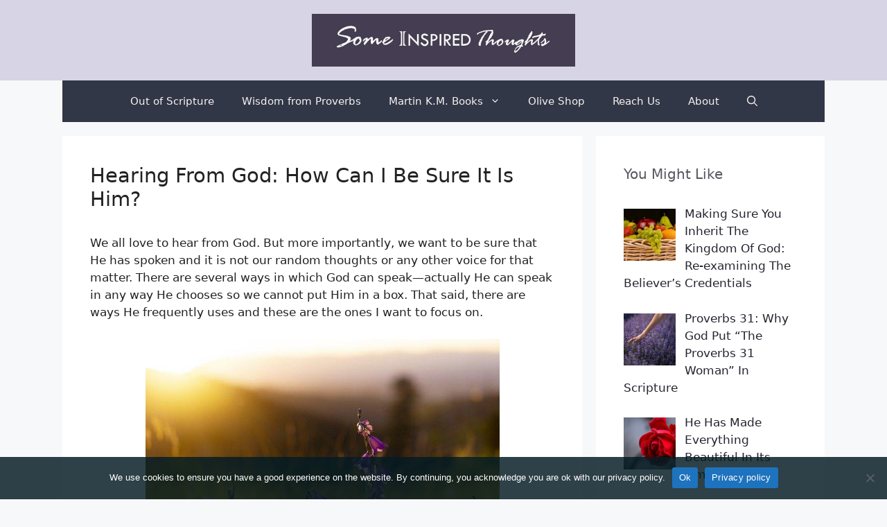

--- FILE ---
content_type: text/html; charset=UTF-8
request_url: https://www.someinspiredthoughts.com/hearing-from-god-how-can-i-be-sure-it-is-him/
body_size: 28812
content:
<!DOCTYPE html>
<html lang="en-US">
<head>
	<meta charset="UTF-8">
	<title>Hearing From God: How Can I Be Sure It Is Him? &#8211; Some Inspired Thoughts</title>
<link rel='preload' href='https://www.someinspiredthoughts.com/wp-content/uploads/2024/06/cropped-cropped-SiteLogo.jpg' as='image' imagesrcset='' imagesizes='' />
<link rel='preload' href='https://someinspiredthoughts.com/wp-content/uploads/2021/07/sunset.jpg' as='image' imagesrcset='https://www.someinspiredthoughts.com/wp-content/uploads/2021/07/sunset.jpg 640w, https://www.someinspiredthoughts.com/wp-content/uploads/2021/07/sunset-300x200.jpg 300w' imagesizes='(max-width: 511px) 100vw, 511px' />

<!-- This site is running CAOS for WordPress -->
<meta name='robots' content='max-image-preview:large, max-snippet:-1, max-video-preview:-1' />
<script src="data:text/javascript,window.koko_analytics%20%3D%20%7B%22url%22%3A%22https%3A%5C%2F%5C%2Fwww.someinspiredthoughts.com%5C%2Fwp-admin%5C%2Fadmin-ajax.php%3Faction%3Dkoko_analytics_collect%22%2C%22site_url%22%3A%22https%3A%5C%2F%5C%2Fwww.someinspiredthoughts.com%22%2C%22post_id%22%3A1867%2C%22path%22%3A%22%5C%2Fhearing-from-god-how-can-i-be-sure-it-is-him%5C%2F%22%2C%22method%22%3A%22cookie%22%2C%22use_cookie%22%3Atrue%7D%3B" defer></script>
<link rel='preconnect' href='https://www.someinspiredthoughts.com' >
<link rel='preconnect' href='https://www.someinspiredthoughts.com/14-famous-places-of-the-bible-and-their-present-day-locations-with-photos/' >
<link rel='dns-prefetch' href='//someinspiredthoughts.com'>
<meta name="viewport" content="width=device-width, initial-scale=1"><link rel="canonical" href="https://www.someinspiredthoughts.com/hearing-from-god-how-can-i-be-sure-it-is-him/">
<meta name="description" content="We all love to hear from God. But more importantly, we want to be sure that He has spoken and it is not our random thoughts or any other voice for that matter.">
<meta property="og:title" content="Hearing From God: How Can I Be Sure It Is Him? &#8211; Some Inspired Thoughts">
<meta property="og:type" content="article">
<meta property="og:image" content="https://www.someinspiredthoughts.com/wp-content/uploads/2021/07/sunset.jpg">
<meta property="og:image:width" content="640">
<meta property="og:image:height" content="427">
<meta property="og:image:alt" content="sunset">
<meta property="og:description" content="We all love to hear from God. But more importantly, we want to be sure that He has spoken and it is not our random thoughts or any other voice for that matter.">
<meta property="og:url" content="https://www.someinspiredthoughts.com/hearing-from-god-how-can-i-be-sure-it-is-him/">
<meta property="og:locale" content="en_US">
<meta property="og:site_name" content="Some Inspired Thoughts">
<meta property="article:published_time" content="2021-07-30T15:28:43+03:00">
<meta property="article:modified_time" content="2021-07-30T15:28:43+03:00">
<meta property="og:updated_time" content="2021-07-30T15:28:43+03:00">
<meta property="article:section" content="Day-to-Day">
<meta name="twitter:card" content="summary_large_image">
<meta name="twitter:image" content="https://www.someinspiredthoughts.com/wp-content/uploads/2021/07/sunset.jpg">
<link rel='preconnect' href='//www.google-analytics.com' />
<link href='https://fonts.gstatic.com' crossorigin rel='preconnect' />
<link href='https://fonts.googleapis.com' crossorigin rel='preconnect' />
<link rel="alternate" type="application/rss+xml" title="Some Inspired Thoughts &raquo; Feed" href="https://www.someinspiredthoughts.com/feed/" />
<link rel="alternate" type="application/rss+xml" title="Some Inspired Thoughts &raquo; Comments Feed" href="https://www.someinspiredthoughts.com/comments/feed/" />
<link rel="alternate" type="application/rss+xml" title="Some Inspired Thoughts &raquo; Hearing From God: How Can I Be Sure It Is Him? Comments Feed" href="https://www.someinspiredthoughts.com/hearing-from-god-how-can-i-be-sure-it-is-him/feed/" />
<link rel="alternate" title="oEmbed (JSON)" type="application/json+oembed" href="https://www.someinspiredthoughts.com/wp-json/oembed/1.0/embed?url=https%3A%2F%2Fwww.someinspiredthoughts.com%2Fhearing-from-god-how-can-i-be-sure-it-is-him%2F" />
<link rel="alternate" title="oEmbed (XML)" type="text/xml+oembed" href="https://www.someinspiredthoughts.com/wp-json/oembed/1.0/embed?url=https%3A%2F%2Fwww.someinspiredthoughts.com%2Fhearing-from-god-how-can-i-be-sure-it-is-him%2F&#038;format=xml" />
<style id='wp-img-auto-sizes-contain-inline-css'>img:is([sizes=auto i],[sizes^="auto," i]){contain-intrinsic-size:3000px 1500px}
/*# sourceURL=wp-img-auto-sizes-contain-inline-css */</style>
<style id='wp-emoji-styles-inline-css'>img.wp-smiley, img.emoji {
		display: inline !important;
		border: none !important;
		box-shadow: none !important;
		height: 1em !important;
		width: 1em !important;
		margin: 0 0.07em !important;
		vertical-align: -0.1em !important;
		background: none !important;
		padding: 0 !important;
	}
/*# sourceURL=wp-emoji-styles-inline-css */</style>
<style class='flying-press-used-css' original-href='https://www.someinspiredthoughts.com/wp-content/cache/flying-press/693359d40ab4.style.min.css'>@charset "UTF-8";@media (prefers-reduced-motion:no-preference){.wp-block-accordion-item{transition:grid-template-rows .3s ease-out}}:where(.wp-block-button__link){border-radius:9999px;box-shadow:none;padding:calc(.667em + 2px) calc(1.333em + 2px);text-decoration:none}:root :where(.wp-block-button .wp-block-button__link.is-style-outline),:root :where(.wp-block-button.is-style-outline>.wp-block-button__link){border:2px solid;padding:.667em 1.333em}:root :where(.wp-block-button .wp-block-button__link.is-style-outline:not(.has-text-color)),:root :where(.wp-block-button.is-style-outline>.wp-block-button__link:not(.has-text-color)){color:currentColor}:root :where(.wp-block-button .wp-block-button__link.is-style-outline:not(.has-background)),:root :where(.wp-block-button.is-style-outline>.wp-block-button__link:not(.has-background)){background-color:initial;background-image:none}.wp-block-code code{/*!rtl:begin:ignore*/direction:ltr;display:block;font-family:inherit;overflow-wrap:break-word;text-align:initial;white-space:pre-wrap /*!rtl:end:ignore*/}@media (min-width:782px){.wp-block-columns{flex-wrap:nowrap!important}}@media (max-width:781px){.wp-block-columns:not(.is-not-stacked-on-mobile)>.wp-block-column{flex-basis:100%!important}}@media (min-width:782px){.wp-block-columns:not(.is-not-stacked-on-mobile)>.wp-block-column{flex-basis:0%;flex-grow:1}}:where(.wp-block-columns){margin-bottom:1.75em}:where(.wp-block-columns.has-background){padding:1.25em 2.375em}:where(.wp-block-post-comments input[type=submit]){border:none}@supports (-webkit-touch-callout:inherit){.wp-block-cover-image.has-parallax,.wp-block-cover.has-parallax,.wp-block-cover__image-background.has-parallax,video.wp-block-cover__video-background.has-parallax{background-attachment:scroll}}@media (prefers-reduced-motion:reduce){.wp-block-cover-image.has-parallax,.wp-block-cover.has-parallax,.wp-block-cover__image-background.has-parallax,video.wp-block-cover__video-background.has-parallax{background-attachment:scroll}}:where(.wp-block-cover-image:not(.has-text-color)),:where(.wp-block-cover:not(.has-text-color)){color:#fff}:where(.wp-block-cover-image.is-light:not(.has-text-color)),:where(.wp-block-cover.is-light:not(.has-text-color)){color:#000}:root :where(.wp-block-cover h1:not(.has-text-color)),:root :where(.wp-block-cover h2:not(.has-text-color)),:root :where(.wp-block-cover h3:not(.has-text-color)),:root :where(.wp-block-cover h4:not(.has-text-color)),:root :where(.wp-block-cover h5:not(.has-text-color)),:root :where(.wp-block-cover h6:not(.has-text-color)),:root :where(.wp-block-cover p:not(.has-text-color)){color:inherit}:where(.wp-block-file){margin-bottom:1.5em}:where(.wp-block-file__button){border-radius:2em;display:inline-block;padding:.5em 1em}:where(.wp-block-file__button):where(a):active,:where(.wp-block-file__button):where(a):focus,:where(.wp-block-file__button):where(a):hover,:where(.wp-block-file__button):where(a):visited{box-shadow:none;color:#fff;opacity:.85;text-decoration:none}:where(.wp-block-form-input__input){font-size:1em;margin-bottom:.5em;padding:0 .5em}:where(.wp-block-form-input__input)[type=date],:where(.wp-block-form-input__input)[type=datetime-local],:where(.wp-block-form-input__input)[type=datetime],:where(.wp-block-form-input__input)[type=email],:where(.wp-block-form-input__input)[type=month],:where(.wp-block-form-input__input)[type=number],:where(.wp-block-form-input__input)[type=password],:where(.wp-block-form-input__input)[type=search],:where(.wp-block-form-input__input)[type=tel],:where(.wp-block-form-input__input)[type=text],:where(.wp-block-form-input__input)[type=time],:where(.wp-block-form-input__input)[type=url],:where(.wp-block-form-input__input)[type=week]{border-style:solid;border-width:1px;line-height:2;min-height:2em}@media (min-width:600px){.blocks-gallery-grid:not(.has-nested-images).columns-3 .blocks-gallery-image,.blocks-gallery-grid:not(.has-nested-images).columns-3 .blocks-gallery-item,.wp-block-gallery:not(.has-nested-images).columns-3 .blocks-gallery-image,.wp-block-gallery:not(.has-nested-images).columns-3 .blocks-gallery-item{margin-right:1em;width:calc(33.33333% - .66667em)}}@media (hover:none){.wp-block-gallery.has-nested-images figure.wp-block-image figcaption{scrollbar-color:#fffc #0000}}@media (min-width:600px){.wp-block-gallery.has-nested-images.columns-3 figure.wp-block-image:not(#individual-image){width:calc(33.33333% - var(--wp--style--unstable-gallery-gap, 16px)*.66667)}}:where(.wp-block-group.wp-block-group-is-layout-constrained){position:relative}@media not (prefers-reduced-motion){.wp-block-image img.hide{visibility:hidden}}@supports ((-webkit-mask-image:none) or (mask-image:none)) or (-webkit-mask-image:none){.wp-block-image.is-style-circle-mask img{border-radius:0;-webkit-mask-image:url('data:image/svg+xml;utf8,<svg viewBox="0 0 100 100" xmlns="http://www.w3.org/2000/svg"><circle cx="50" cy="50" r="50"/></svg>');mask-image:url('data:image/svg+xml;utf8,<svg viewBox="0 0 100 100" xmlns="http://www.w3.org/2000/svg"><circle cx="50" cy="50" r="50"/></svg>');mask-mode:alpha;-webkit-mask-position:center;mask-position:center;-webkit-mask-repeat:no-repeat;mask-repeat:no-repeat;-webkit-mask-size:contain;mask-size:contain}}@media not (prefers-reduced-motion){.wp-lightbox-container button{transition:opacity .2s ease}}@media not (prefers-reduced-motion){.wp-lightbox-overlay.active{animation:turn-on-visibility .25s both}}@keyframes show-content-image{0%{visibility:hidden}99%{visibility:hidden}to{visibility:visible}}@keyframes turn-on-visibility{0%{opacity:0}to{opacity:1}}@keyframes turn-off-visibility{0%{opacity:1;visibility:visible}99%{opacity:0;visibility:visible}to{opacity:0;visibility:hidden}}@keyframes lightbox-zoom-in{0%{transform:translate(calc((-100vw + var(--wp--lightbox-scrollbar-width))/2 + var(--wp--lightbox-initial-left-position)),calc(-50vh + var(--wp--lightbox-initial-top-position))) scale(var(--wp--lightbox-scale))}to{transform:translate(-50%,-50%) scale(1)}}@keyframes lightbox-zoom-out{0%{transform:translate(-50%,-50%) scale(1);visibility:visible}99%{visibility:visible}to{transform:translate(calc((-100vw + var(--wp--lightbox-scrollbar-width))/2 + var(--wp--lightbox-initial-left-position)),calc(-50vh + var(--wp--lightbox-initial-top-position))) scale(var(--wp--lightbox-scale));visibility:hidden}}:where(.wp-block-latest-comments:not([style*=line-height] .wp-block-latest-comments__comment)){line-height:1.1}:where(.wp-block-latest-comments:not([style*=line-height] .wp-block-latest-comments__comment-excerpt p)){line-height:1.8}@media (min-width:600px){.wp-block-latest-posts.columns-2 li{width:calc(50% - .625em)}}:root :where(.wp-block-latest-posts.is-grid){padding:0}:root :where(.wp-block-latest-posts.wp-block-latest-posts__list){padding-left:0}ol,ul{box-sizing:border-box}:root :where(.wp-block-list.has-background){padding:1.25em 2.375em}.wp-block-media-text{box-sizing:border-box;/*!rtl:begin:ignore*/direction:ltr;/*!rtl:end:ignore*/display:grid;grid-template-columns:50% 1fr;grid-template-rows:auto}.wp-block-media-text>.wp-block-media-text__media{/*!rtl:begin:ignore*/grid-column:1;grid-row:1;/*!rtl:end:ignore*/margin:0}.wp-block-media-text>.wp-block-media-text__content{direction:ltr;/*!rtl:begin:ignore*/grid-column:2;grid-row:1;/*!rtl:end:ignore*/padding:0 8%;word-break:break-word}.wp-block-media-text.has-media-on-the-right>.wp-block-media-text__media{/*!rtl:begin:ignore*/grid-column:2;grid-row:1 /*!rtl:end:ignore*/}.wp-block-media-text.has-media-on-the-right>.wp-block-media-text__content{/*!rtl:begin:ignore*/grid-column:1;grid-row:1 /*!rtl:end:ignore*/}@media (max-width:600px){.wp-block-media-text.is-stacked-on-mobile{grid-template-columns:100%!important}}@media not (prefers-reduced-motion){.wp-block-navigation .has-child .wp-block-navigation__submenu-container{transition:opacity .1s linear}}@media (min-width:782px){.wp-block-navigation .has-child .wp-block-navigation__submenu-container .wp-block-navigation__submenu-container{left:100%;top:-1px}}@media (min-width:782px){.wp-block-navigation.has-background .has-child .wp-block-navigation__submenu-container .wp-block-navigation__submenu-container{left:100%;top:0}}:where(.wp-block-navigation.has-background .wp-block-navigation-item a:not(.wp-element-button)),:where(.wp-block-navigation.has-background .wp-block-navigation-submenu a:not(.wp-element-button)){padding:.5em 1em}:where(.wp-block-navigation .wp-block-navigation__submenu-container .wp-block-navigation-item a:not(.wp-element-button)),:where(.wp-block-navigation .wp-block-navigation__submenu-container .wp-block-navigation-submenu a:not(.wp-element-button)),:where(.wp-block-navigation .wp-block-navigation__submenu-container .wp-block-navigation-submenu button.wp-block-navigation-item__content),:where(.wp-block-navigation .wp-block-navigation__submenu-container .wp-block-pages-list__item button.wp-block-navigation-item__content){padding:.5em 1em}@media (min-width:782px){.wp-block-navigation.items-justified-right .wp-block-navigation__container .has-child .wp-block-navigation__submenu-container .wp-block-navigation__submenu-container,.wp-block-navigation.items-justified-right .wp-block-page-list>.has-child .wp-block-navigation__submenu-container .wp-block-navigation__submenu-container,.wp-block-navigation.items-justified-space-between .wp-block-page-list>.has-child:last-child .wp-block-navigation__submenu-container .wp-block-navigation__submenu-container,.wp-block-navigation.items-justified-space-between>.wp-block-navigation__container>.has-child:last-child .wp-block-navigation__submenu-container .wp-block-navigation__submenu-container{left:auto;right:100%}}@keyframes overlay-menu__fade-in-animation{0%{opacity:0;transform:translateY(.5em)}to{opacity:1;transform:translateY(0)}}@media not (prefers-reduced-motion){.wp-block-navigation__responsive-container.is-menu-open{animation:overlay-menu__fade-in-animation .1s ease-out;animation-fill-mode:forwards}}@media (min-width:600px){.wp-block-navigation__responsive-container:not(.hidden-by-default):not(.is-menu-open){background-color:inherit;display:block;position:relative;width:100%;z-index:auto}}@media (min-width:600px){.wp-block-navigation__responsive-container-open:not(.always-shown){display:none}}@media (min-width:782px){.has-modal-open .admin-bar .is-menu-open .wp-block-navigation__responsive-dialog{margin-top:32px}}:root :where(p.has-background){padding:1.25em 2.375em}:where(p.has-text-color:not(.has-link-color)) a{color:inherit}:where(.wp-block-post-comments-form input:not([type=submit])),:where(.wp-block-post-comments-form textarea){border:1px solid #949494;font-family:inherit;font-size:1em}:where(.wp-block-post-comments-form input:where(:not([type=submit]):not([type=checkbox]))),:where(.wp-block-post-comments-form textarea){padding:calc(.667em + 2px)}:where(.wp-block-post-excerpt){box-sizing:border-box;margin-bottom:var(--wp--style--block-gap);margin-top:var(--wp--style--block-gap)}:where(.wp-block-preformatted.has-background){padding:1.25em 2.375em}@media (min-width:600px){.wp-block-post-template.is-flex-container.is-flex-container.columns-2>li{width:calc(50% - .625em)}}@media (max-width:600px){.wp-block-post-template-is-layout-grid.wp-block-post-template-is-layout-grid.wp-block-post-template-is-layout-grid.wp-block-post-template-is-layout-grid{grid-template-columns:1fr}}@media (min-width:600px){ul.wp-block-rss.columns-2 li{width:calc(50% - 1em)}}:where(.wp-block-search__button){border:1px solid #ccc;padding:6px 10px}:where(.wp-block-search__input){appearance:none;border:1px solid #949494;flex-grow:1;font-family:inherit;font-size:inherit;font-style:inherit;font-weight:inherit;letter-spacing:inherit;line-height:inherit;margin-left:0;margin-right:0;min-width:3rem;padding:8px;text-decoration:unset!important;text-transform:inherit}:where(.wp-block-search__button-inside .wp-block-search__inside-wrapper){background-color:#fff;border:1px solid #949494;box-sizing:border-box;padding:4px}:where(.wp-block-search__button-inside .wp-block-search__inside-wrapper) :where(.wp-block-search__button){padding:4px 8px}:root :where(.wp-block-separator.is-style-dots){height:auto;line-height:1;text-align:center}:root :where(.wp-block-separator.is-style-dots):before{color:currentColor;content:"···";font-family:serif;font-size:1.5em;letter-spacing:2em;padding-left:2em}:root :where(.wp-block-site-logo.is-style-rounded){border-radius:9999px}@media not (prefers-reduced-motion){.wp-block-social-link{transition:transform .1s ease}}:root :where(.wp-block-social-links .wp-social-link a){padding:.25em}:root :where(.wp-block-social-links.is-style-logos-only .wp-social-link a){padding:0}:root :where(.wp-block-social-links.is-style-pill-shape .wp-social-link a){padding-left:.6666666667em;padding-right:.6666666667em}:root :where(.wp-block-tag-cloud.is-style-outline){display:flex;flex-wrap:wrap;gap:1ch}:root :where(.wp-block-tag-cloud.is-style-outline a){border:1px solid;font-size:unset!important;margin-right:0;padding:1ch 2ch;text-decoration:none!important}:root :where(.wp-block-table-of-contents){box-sizing:border-box}:where(.wp-block-term-description){box-sizing:border-box;margin-bottom:var(--wp--style--block-gap);margin-top:var(--wp--style--block-gap)}:where(pre.wp-block-verse){font-family:inherit}@supports (position:sticky){.wp-block-video [poster]{object-fit:cover}}.editor-styles-wrapper,.entry-content{counter-reset:footnotes}:root{--wp-block-synced-color:#7a00df;--wp-block-synced-color--rgb:122,0,223;--wp-bound-block-color:var(--wp-block-synced-color);--wp-editor-canvas-background:#ddd;--wp-admin-theme-color:#007cba;--wp-admin-theme-color--rgb:0,124,186;--wp-admin-theme-color-darker-10:#006ba1;--wp-admin-theme-color-darker-10--rgb:0,107,160.5;--wp-admin-theme-color-darker-20:#005a87;--wp-admin-theme-color-darker-20--rgb:0,90,135;--wp-admin-border-width-focus:2px}@media (min-resolution:192dpi){:root{--wp-admin-border-width-focus:1.5px}}:root{--wp--preset--font-size--normal:16px;--wp--preset--font-size--huge:42px}.aligncenter{clear:both}.screen-reader-text{border:0;clip-path:inset(50%);height:1px;margin:-1px;overflow:hidden;padding:0;position:absolute;width:1px;word-wrap:normal!important}.screen-reader-text:focus{background-color:#ddd;clip-path:none;color:#444;display:block;font-size:1em;height:auto;left:5px;line-height:normal;padding:15px 23px 14px;text-decoration:none;top:5px;width:auto;z-index:100000}html :where(.has-border-color){border-style:solid}html :where([style*=border-top-color]){border-top-style:solid}html :where([style*=border-right-color]){border-right-style:solid}html :where([style*=border-bottom-color]){border-bottom-style:solid}html :where([style*=border-left-color]){border-left-style:solid}html :where([style*=border-width]){border-style:solid}html :where([style*=border-top-width]){border-top-style:solid}html :where([style*=border-right-width]){border-right-style:solid}html :where([style*=border-bottom-width]){border-bottom-style:solid}html :where([style*=border-left-width]){border-left-style:solid}html :where(img[class*=wp-image-]){height:auto;max-width:100%}:where(figure){margin:0 0 1em}html :where(.is-position-sticky){--wp-admin--admin-bar--position-offset:var(--wp-admin--admin-bar--height,0px)}@media screen and (max-width:600px){html :where(.is-position-sticky){--wp-admin--admin-bar--position-offset:0px}}</style>
<link rel='stylesheet' id='wp-block-library-css' href='https://www.someinspiredthoughts.com/wp-content/cache/flying-press/693359d40ab4.style.min.css' media="print"  onload="this.onload=null;this.rel='stylesheet';this.media='all';"/>
<style id='wp-block-list-inline-css'>ol,ul{box-sizing:border-box}:root :where(.wp-block-list.has-background){padding:1.25em 2.375em}
/*# sourceURL=https://www.someinspiredthoughts.com/wp-includes/blocks/list/style.min.css */</style>
<style id='global-styles-inline-css'>:root{--wp--preset--aspect-ratio--square: 1;--wp--preset--aspect-ratio--4-3: 4/3;--wp--preset--aspect-ratio--3-4: 3/4;--wp--preset--aspect-ratio--3-2: 3/2;--wp--preset--aspect-ratio--2-3: 2/3;--wp--preset--aspect-ratio--16-9: 16/9;--wp--preset--aspect-ratio--9-16: 9/16;--wp--preset--color--black: #000000;--wp--preset--color--cyan-bluish-gray: #abb8c3;--wp--preset--color--white: #ffffff;--wp--preset--color--pale-pink: #f78da7;--wp--preset--color--vivid-red: #cf2e2e;--wp--preset--color--luminous-vivid-orange: #ff6900;--wp--preset--color--luminous-vivid-amber: #fcb900;--wp--preset--color--light-green-cyan: #7bdcb5;--wp--preset--color--vivid-green-cyan: #00d084;--wp--preset--color--pale-cyan-blue: #8ed1fc;--wp--preset--color--vivid-cyan-blue: #0693e3;--wp--preset--color--vivid-purple: #9b51e0;--wp--preset--color--contrast: var(--contrast);--wp--preset--color--contrast-2: var(--contrast-2);--wp--preset--color--contrast-3: var(--contrast-3);--wp--preset--color--base: var(--base);--wp--preset--color--base-2: var(--base-2);--wp--preset--color--base-3: var(--base-3);--wp--preset--color--accent: var(--accent);--wp--preset--gradient--vivid-cyan-blue-to-vivid-purple: linear-gradient(135deg,rgb(6,147,227) 0%,rgb(155,81,224) 100%);--wp--preset--gradient--light-green-cyan-to-vivid-green-cyan: linear-gradient(135deg,rgb(122,220,180) 0%,rgb(0,208,130) 100%);--wp--preset--gradient--luminous-vivid-amber-to-luminous-vivid-orange: linear-gradient(135deg,rgb(252,185,0) 0%,rgb(255,105,0) 100%);--wp--preset--gradient--luminous-vivid-orange-to-vivid-red: linear-gradient(135deg,rgb(255,105,0) 0%,rgb(207,46,46) 100%);--wp--preset--gradient--very-light-gray-to-cyan-bluish-gray: linear-gradient(135deg,rgb(238,238,238) 0%,rgb(169,184,195) 100%);--wp--preset--gradient--cool-to-warm-spectrum: linear-gradient(135deg,rgb(74,234,220) 0%,rgb(151,120,209) 20%,rgb(207,42,186) 40%,rgb(238,44,130) 60%,rgb(251,105,98) 80%,rgb(254,248,76) 100%);--wp--preset--gradient--blush-light-purple: linear-gradient(135deg,rgb(255,206,236) 0%,rgb(152,150,240) 100%);--wp--preset--gradient--blush-bordeaux: linear-gradient(135deg,rgb(254,205,165) 0%,rgb(254,45,45) 50%,rgb(107,0,62) 100%);--wp--preset--gradient--luminous-dusk: linear-gradient(135deg,rgb(255,203,112) 0%,rgb(199,81,192) 50%,rgb(65,88,208) 100%);--wp--preset--gradient--pale-ocean: linear-gradient(135deg,rgb(255,245,203) 0%,rgb(182,227,212) 50%,rgb(51,167,181) 100%);--wp--preset--gradient--electric-grass: linear-gradient(135deg,rgb(202,248,128) 0%,rgb(113,206,126) 100%);--wp--preset--gradient--midnight: linear-gradient(135deg,rgb(2,3,129) 0%,rgb(40,116,252) 100%);--wp--preset--font-size--small: 13px;--wp--preset--font-size--medium: 20px;--wp--preset--font-size--large: 36px;--wp--preset--font-size--x-large: 42px;--wp--preset--spacing--20: 0.44rem;--wp--preset--spacing--30: 0.67rem;--wp--preset--spacing--40: 1rem;--wp--preset--spacing--50: 1.5rem;--wp--preset--spacing--60: 2.25rem;--wp--preset--spacing--70: 3.38rem;--wp--preset--spacing--80: 5.06rem;--wp--preset--shadow--natural: 6px 6px 9px rgba(0, 0, 0, 0.2);--wp--preset--shadow--deep: 12px 12px 50px rgba(0, 0, 0, 0.4);--wp--preset--shadow--sharp: 6px 6px 0px rgba(0, 0, 0, 0.2);--wp--preset--shadow--outlined: 6px 6px 0px -3px rgb(255, 255, 255), 6px 6px rgb(0, 0, 0);--wp--preset--shadow--crisp: 6px 6px 0px rgb(0, 0, 0);}:where(.is-layout-flex){gap: 0.5em;}:where(.is-layout-grid){gap: 0.5em;}body .is-layout-flex{display: flex;}.is-layout-flex{flex-wrap: wrap;align-items: center;}.is-layout-flex > :is(*, div){margin: 0;}body .is-layout-grid{display: grid;}.is-layout-grid > :is(*, div){margin: 0;}:where(.wp-block-columns.is-layout-flex){gap: 2em;}:where(.wp-block-columns.is-layout-grid){gap: 2em;}:where(.wp-block-post-template.is-layout-flex){gap: 1.25em;}:where(.wp-block-post-template.is-layout-grid){gap: 1.25em;}.has-black-color{color: var(--wp--preset--color--black) !important;}.has-cyan-bluish-gray-color{color: var(--wp--preset--color--cyan-bluish-gray) !important;}.has-white-color{color: var(--wp--preset--color--white) !important;}.has-pale-pink-color{color: var(--wp--preset--color--pale-pink) !important;}.has-vivid-red-color{color: var(--wp--preset--color--vivid-red) !important;}.has-luminous-vivid-orange-color{color: var(--wp--preset--color--luminous-vivid-orange) !important;}.has-luminous-vivid-amber-color{color: var(--wp--preset--color--luminous-vivid-amber) !important;}.has-light-green-cyan-color{color: var(--wp--preset--color--light-green-cyan) !important;}.has-vivid-green-cyan-color{color: var(--wp--preset--color--vivid-green-cyan) !important;}.has-pale-cyan-blue-color{color: var(--wp--preset--color--pale-cyan-blue) !important;}.has-vivid-cyan-blue-color{color: var(--wp--preset--color--vivid-cyan-blue) !important;}.has-vivid-purple-color{color: var(--wp--preset--color--vivid-purple) !important;}.has-black-background-color{background-color: var(--wp--preset--color--black) !important;}.has-cyan-bluish-gray-background-color{background-color: var(--wp--preset--color--cyan-bluish-gray) !important;}.has-white-background-color{background-color: var(--wp--preset--color--white) !important;}.has-pale-pink-background-color{background-color: var(--wp--preset--color--pale-pink) !important;}.has-vivid-red-background-color{background-color: var(--wp--preset--color--vivid-red) !important;}.has-luminous-vivid-orange-background-color{background-color: var(--wp--preset--color--luminous-vivid-orange) !important;}.has-luminous-vivid-amber-background-color{background-color: var(--wp--preset--color--luminous-vivid-amber) !important;}.has-light-green-cyan-background-color{background-color: var(--wp--preset--color--light-green-cyan) !important;}.has-vivid-green-cyan-background-color{background-color: var(--wp--preset--color--vivid-green-cyan) !important;}.has-pale-cyan-blue-background-color{background-color: var(--wp--preset--color--pale-cyan-blue) !important;}.has-vivid-cyan-blue-background-color{background-color: var(--wp--preset--color--vivid-cyan-blue) !important;}.has-vivid-purple-background-color{background-color: var(--wp--preset--color--vivid-purple) !important;}.has-black-border-color{border-color: var(--wp--preset--color--black) !important;}.has-cyan-bluish-gray-border-color{border-color: var(--wp--preset--color--cyan-bluish-gray) !important;}.has-white-border-color{border-color: var(--wp--preset--color--white) !important;}.has-pale-pink-border-color{border-color: var(--wp--preset--color--pale-pink) !important;}.has-vivid-red-border-color{border-color: var(--wp--preset--color--vivid-red) !important;}.has-luminous-vivid-orange-border-color{border-color: var(--wp--preset--color--luminous-vivid-orange) !important;}.has-luminous-vivid-amber-border-color{border-color: var(--wp--preset--color--luminous-vivid-amber) !important;}.has-light-green-cyan-border-color{border-color: var(--wp--preset--color--light-green-cyan) !important;}.has-vivid-green-cyan-border-color{border-color: var(--wp--preset--color--vivid-green-cyan) !important;}.has-pale-cyan-blue-border-color{border-color: var(--wp--preset--color--pale-cyan-blue) !important;}.has-vivid-cyan-blue-border-color{border-color: var(--wp--preset--color--vivid-cyan-blue) !important;}.has-vivid-purple-border-color{border-color: var(--wp--preset--color--vivid-purple) !important;}.has-vivid-cyan-blue-to-vivid-purple-gradient-background{background: var(--wp--preset--gradient--vivid-cyan-blue-to-vivid-purple) !important;}.has-light-green-cyan-to-vivid-green-cyan-gradient-background{background: var(--wp--preset--gradient--light-green-cyan-to-vivid-green-cyan) !important;}.has-luminous-vivid-amber-to-luminous-vivid-orange-gradient-background{background: var(--wp--preset--gradient--luminous-vivid-amber-to-luminous-vivid-orange) !important;}.has-luminous-vivid-orange-to-vivid-red-gradient-background{background: var(--wp--preset--gradient--luminous-vivid-orange-to-vivid-red) !important;}.has-very-light-gray-to-cyan-bluish-gray-gradient-background{background: var(--wp--preset--gradient--very-light-gray-to-cyan-bluish-gray) !important;}.has-cool-to-warm-spectrum-gradient-background{background: var(--wp--preset--gradient--cool-to-warm-spectrum) !important;}.has-blush-light-purple-gradient-background{background: var(--wp--preset--gradient--blush-light-purple) !important;}.has-blush-bordeaux-gradient-background{background: var(--wp--preset--gradient--blush-bordeaux) !important;}.has-luminous-dusk-gradient-background{background: var(--wp--preset--gradient--luminous-dusk) !important;}.has-pale-ocean-gradient-background{background: var(--wp--preset--gradient--pale-ocean) !important;}.has-electric-grass-gradient-background{background: var(--wp--preset--gradient--electric-grass) !important;}.has-midnight-gradient-background{background: var(--wp--preset--gradient--midnight) !important;}.has-small-font-size{font-size: var(--wp--preset--font-size--small) !important;}.has-medium-font-size{font-size: var(--wp--preset--font-size--medium) !important;}.has-large-font-size{font-size: var(--wp--preset--font-size--large) !important;}.has-x-large-font-size{font-size: var(--wp--preset--font-size--x-large) !important;}
/*# sourceURL=global-styles-inline-css */</style>

<style id='classic-theme-styles-inline-css'>/*! This file is auto-generated */
.wp-block-button__link{color:#fff;background-color:#32373c;border-radius:9999px;box-shadow:none;text-decoration:none;padding:calc(.667em + 2px) calc(1.333em + 2px);font-size:1.125em}.wp-block-file__button{background:#32373c;color:#fff;text-decoration:none}
/*# sourceURL=/wp-includes/css/classic-themes.min.css */</style>
<style class='flying-press-used-css' original-href='https://www.someinspiredthoughts.com/wp-content/cache/flying-press/a0e784c4ca94.font-awesome.min.css'>/*!
 *  Font Awesome 4.7.0 by @davegandy - http://fontawesome.io - @fontawesome
 *  License - http://fontawesome.io/license (Font: SIL OFL 1.1, CSS: MIT License)
 */@font-face{font-display:swap;font-family:'FontAwesome';src:url(https://www.someinspiredthoughts.com/wp-content/plugins/blog-designer-pack/assets/fonts/fontawesome-webfont.eot?v=4.7.0);src:url('https://www.someinspiredthoughts.com/wp-content/plugins/blog-designer-pack/assets/fonts/fontawesome-webfont.eot#iefix&v=4.7.0') format('embedded-opentype'),url(https://www.someinspiredthoughts.com/wp-content/plugins/blog-designer-pack/assets/fonts/fontawesome-webfont.woff2?v=4.7.0) format('woff2'),url(https://www.someinspiredthoughts.com/wp-content/plugins/blog-designer-pack/assets/fonts/fontawesome-webfont.woff?v=4.7.0) format('woff'),url(https://www.someinspiredthoughts.com/wp-content/plugins/blog-designer-pack/assets/fonts/fontawesome-webfont.ttf?v=4.7.0) format('truetype'),url('https://www.someinspiredthoughts.com/wp-content/plugins/blog-designer-pack/assets/fonts/fontawesome-webfont.svg?v=4.7.0#fontawesomeregular') format('svg');font-weight:400;font-style:normal}@-webkit-keyframes fa-spin{0%{-webkit-transform:rotate(0deg);transform:rotate(0deg)}100%{-webkit-transform:rotate(359deg);transform:rotate(359deg)}}@keyframes fa-spin{0%{-webkit-transform:rotate(0deg);transform:rotate(0deg)}100%{-webkit-transform:rotate(359deg);transform:rotate(359deg)}}</style>
<link rel='stylesheet' id='inf-font-awesome-css' href='https://www.someinspiredthoughts.com/wp-content/cache/flying-press/a0e784c4ca94.font-awesome.min.css' media="print"  onload="this.onload=null;this.rel='stylesheet';this.media='all';"/>
<style class='flying-press-used-css' original-href='https://www.someinspiredthoughts.com/wp-content/cache/flying-press/8270533d7d02.owl.carousel.min.css'>@keyframes fadeOut{0%{opacity:1}100%{opacity:0}}</style>
<link rel='stylesheet' id='owl-carousel-css' href='https://www.someinspiredthoughts.com/wp-content/cache/flying-press/8270533d7d02.owl.carousel.min.css' media="print"  onload="this.onload=null;this.rel='stylesheet';this.media='all';"/>
<style class='flying-press-used-css' original-href='https://www.someinspiredthoughts.com/wp-content/cache/flying-press/0bf7b9a38eb5.bdpp-public.min.css'>@keyframes bdpp-spin{0%{transform:rotate(0deg)}100%{transform:rotate(360deg)}}@-webkit-keyframes BdppMoveUp{0%{}100%{-webkit-transform:translateY(0);opacity:1}}@keyframes BdppMoveUp{0%{}100%{-webkit-transform:translateY(0);transform:translateY(0);opacity:1}}@media only screen and (min-width:40.0625em){.bdpp-column,.bdpp-columns{position:relative;padding-left:.9375em;padding-right:.9375em;float:left}}@media only screen and (min-width:640px) and (max-width:768px){.bdpp-post-grid.bdpp-columns{width:50%}}@media only screen and (max-width:40.0625em){.bdpp-post-slider-wrap.bdpp-design-2 .bdpp-col-right{position:relative;top:0;right:0;-webkit-transform:translateY(0%);transform:translateY(0%);background:none;padding:0;margin-top:-40px;margin-bottom:15px}}</style>
<link rel='stylesheet' id='bdpp-public-style-css' href='https://www.someinspiredthoughts.com/wp-content/cache/flying-press/0bf7b9a38eb5.bdpp-public.min.css' media="print"  onload="this.onload=null;this.rel='stylesheet';this.media='all';"/>
<style class='flying-press-used-css' original-href='https://www.someinspiredthoughts.com/wp-content/cache/flying-press/dd49b2d7d55f.front.min.css'>#cookie-notice{position:fixed;min-width:100%;height:auto;z-index:100000;font-size:13px;letter-spacing:0;line-height:20px;left:0;text-align:center;font-weight:400;font-family:-apple-system,BlinkMacSystemFont,Arial,Roboto,"Helvetica Neue",sans-serif}#cookie-notice,#cookie-notice *{-webkit-box-sizing:border-box;-moz-box-sizing:border-box;box-sizing:border-box}#cookie-notice.cn-animated{-webkit-animation-duration:.5s!important;animation-duration:.5s!important;-webkit-animation-fill-mode:both;animation-fill-mode:both}#cookie-notice.cn-animated.cn-effect-none{-webkit-animation-duration:.001s!important;animation-duration:.001s!important}#cookie-notice .cookie-notice-container{display:block}#cookie-notice.cookie-notice-hidden .cookie-notice-container{display:none}#cookie-notice.cookie-revoke-hidden .cookie-revoke-container{display:none}.cn-position-bottom{bottom:0}.cookie-notice-container{padding:15px 30px;text-align:center;width:100%;z-index:2}.cn-close-icon{position:absolute;right:15px;top:50%;margin:-10px 0 0 0;width:15px;height:15px;opacity:.5;padding:10px;border:none;outline:none;background:none;box-shadow:none;cursor:pointer}.cn-close-icon:focus,.cn-close-icon:focus-visible{outline:2px solid currentColor;outline-offset:3px}.cn-close-icon:hover{opacity:1}.cn-close-icon:before,.cn-close-icon:after{position:absolute;content:' ';height:15px;width:2px;top:3px;background-color:rgb(128 128 128)}.cn-close-icon:before{transform:rotate(45deg)}.cn-close-icon:after{transform:rotate(-45deg)}#cookie-notice .cn-button{margin:0 0 0 10px;display:inline-block}#cookie-notice .cn-button:not(.cn-button-custom){font-family:-apple-system,BlinkMacSystemFont,Arial,Roboto,"Helvetica Neue",sans-serif;font-weight:400;font-size:13px;letter-spacing:.25px;line-height:20px;margin:0 0 0 10px;text-align:center;text-transform:none;display:inline-block;cursor:pointer;touch-action:manipulation;white-space:nowrap;outline:none;box-shadow:none;text-shadow:none;border:none;-webkit-border-radius:3px;-moz-border-radius:3px;border-radius:3px;text-decoration:none;padding:8.5px 10px;line-height:1;color:inherit}.cn-text-container{margin:0 0 6px 0}.cn-text-container,.cn-buttons-container{display:inline-block}#cookie-notice.cookie-notice-visible.cn-effect-none,#cookie-notice.cookie-revoke-visible.cn-effect-none{-webkit-animation-name:fadeIn;animation-name:fadeIn}#cookie-notice.cn-effect-none{-webkit-animation-name:fadeOut;animation-name:fadeOut}#cookie-notice.cookie-notice-visible.cn-effect-fade,#cookie-notice.cookie-revoke-visible.cn-effect-fade{-webkit-animation-name:fadeIn;animation-name:fadeIn}#cookie-notice.cn-effect-fade{-webkit-animation-name:fadeOut;animation-name:fadeOut}#cookie-notice.cookie-notice-visible.cn-effect-slide,#cookie-notice.cookie-revoke-visible.cn-effect-slide{-webkit-animation-name:slideInUp;animation-name:slideInUp}#cookie-notice.cn-effect-slide{-webkit-animation-name:slideOutDown;animation-name:slideOutDown}#cookie-notice.cookie-notice-visible.cn-position-top.cn-effect-slide,#cookie-notice.cookie-revoke-visible.cn-position-top.cn-effect-slide{-webkit-animation-name:slideInDown;animation-name:slideInDown}#cookie-notice.cn-position-top.cn-effect-slide{-webkit-animation-name:slideOutUp;animation-name:slideOutUp}@-webkit-keyframes fadeIn{from{opacity:0}to{opacity:1}}@keyframes fadeIn{from{opacity:0}to{opacity:1}}@-webkit-keyframes fadeOut{from{opacity:1}to{opacity:0}}@keyframes fadeOut{from{opacity:1}to{opacity:0}}@-webkit-keyframes slideInUp{from{-webkit-transform:translate3d(0,100%,0);transform:translate3d(0,100%,0);visibility:visible}to{-webkit-transform:translate3d(0,0,0);transform:translate3d(0,0,0)}}@keyframes slideInUp{from{-webkit-transform:translate3d(0,100%,0);transform:translate3d(0,100%,0);visibility:visible}to{-webkit-transform:translate3d(0,0,0);transform:translate3d(0,0,0)}}@-webkit-keyframes slideOutDown{from{-webkit-transform:translate3d(0,0,0);transform:translate3d(0,0,0)}to{visibility:hidden;-webkit-transform:translate3d(0,100%,0);transform:translate3d(0,100%,0)}}@keyframes slideOutDown{from{-webkit-transform:translate3d(0,0,0);transform:translate3d(0,0,0)}to{visibility:hidden;-webkit-transform:translate3d(0,100%,0);transform:translate3d(0,100%,0)}}@-webkit-keyframes slideInDown{from{-webkit-transform:translate3d(0,-100%,0);transform:translate3d(0,-100%,0);visibility:visible}to{-webkit-transform:translate3d(0,0,0);transform:translate3d(0,0,0)}}@keyframes slideInDown{from{-webkit-transform:translate3d(0,-100%,0);transform:translate3d(0,-100%,0);visibility:visible}to{-webkit-transform:translate3d(0,0,0);transform:translate3d(0,0,0)}}@-webkit-keyframes slideOutUp{from{-webkit-transform:translate3d(0,0,0);transform:translate3d(0,0,0)}to{visibility:hidden;-webkit-transform:translate3d(0,-100%,0);transform:translate3d(0,-100%,0)}}@keyframes slideOutUp{from{-webkit-transform:translate3d(0,0,0);transform:translate3d(0,0,0)}to{visibility:hidden;-webkit-transform:translate3d(0,-100%,0);transform:translate3d(0,-100%,0)}}@media all and (max-width:900px){.cookie-notice-container #cn-notice-text{display:block}.cookie-notice-container #cn-notice-buttons{display:block}#cookie-notice .cn-button{margin:0 5px 5px 5px}}@media all and (max-width:480px){.cookie-notice-container,.cookie-revoke-container{padding:15px 25px}}</style>
<link rel='stylesheet' id='cookie-notice-front-css' href='https://www.someinspiredthoughts.com/wp-content/cache/flying-press/dd49b2d7d55f.front.min.css' media="print"  onload="this.onload=null;this.rel='stylesheet';this.media='all';"/>
<style class='flying-press-used-css' original-href='https://www.someinspiredthoughts.com/wp-content/cache/flying-press/a0b823f7ab1f.wpa.css'></style>
<link rel='stylesheet' id='wpa-css-css' href='https://www.someinspiredthoughts.com/wp-content/cache/flying-press/a0b823f7ab1f.wpa.css' media="print"  onload="this.onload=null;this.rel='stylesheet';this.media='all';"/>
<style class='flying-press-used-css' original-href='https://www.someinspiredthoughts.com/wp-content/cache/flying-press/47c53c6ddea8.widget-options.css'>@media screen and (min-width:1181px){body .extendedwopts-hide.extendedwopts-desktop{display:none!important}}@media screen and (max-width:1024px) and (orientation:Portrait){body .extendedwopts-hide.extendedwopts-tablet{display:none!important}}@media screen and (max-width:1180px) and (orientation:landscape){body .extendedwopts-hide.extendedwopts-tablet{display:none!important}}@media screen and (max-width:767px) and (orientation:Portrait){body .extendedwopts-hide.extendedwopts-tablet:not(.extendedwopts-mobile){display:block!important}}@media screen and (max-width:991px) and (orientation:landscape){body .extendedwopts-hide.extendedwopts-tablet:not(.extendedwopts-mobile){display:block!important}}</style>
<link rel='stylesheet' id='widgetopts-styles-css' href='https://www.someinspiredthoughts.com/wp-content/cache/flying-press/47c53c6ddea8.widget-options.css' media="print"  onload="this.onload=null;this.rel='stylesheet';this.media='all';"/>
<style class='flying-press-used-css' original-href='https://www.someinspiredthoughts.com/wp-content/cache/flying-press/c77d62e54706.comments.min.css'>.comment-content a{word-wrap:break-word}.comment,.comment-list{list-style-type:none;padding:0;margin:0}.comment-author-info{display:inline-block;vertical-align:middle}.comment-author cite{font-style:normal;font-weight:700}.entry-meta.comment-metadata{margin-top:0}.comment-content{margin-top:1.5em}.comment-respond{margin-top:0}.comment-form>.form-submit{margin-bottom:0}.comment-form input,.comment-form-comment{margin-bottom:10px}.comment-form-comment textarea{resize:vertical}.comment-form #author,.comment-form #email,.comment-form #url{display:block}.comment-body{padding:30px 0}.comment-content{padding:30px;border:1px solid rgb(0 0 0 / .05)}.depth-1.parent>.children{border-bottom:1px solid rgb(0 0 0 / .05)}.comment .children{padding-left:30px;margin-top:-30px;border-left:1px solid rgb(0 0 0 / .05)}.comment-content p:last-child{margin-bottom:0}.comment-list>.comment:first-child{padding-top:0;margin-top:0;border-top:0}ol.comment-list{margin-bottom:1.5em}.comment-form-cookies-consent{display:flex;align-items:center}.comment-form-cookies-consent input{margin-right:.5em;margin-bottom:0}.comment-content .reply{font-size:85%}#cancel-comment-reply-link{padding-left:10px}</style>
<link rel='stylesheet' id='generate-comments-css' href='https://www.someinspiredthoughts.com/wp-content/cache/flying-press/c77d62e54706.comments.min.css' media="print"  onload="this.onload=null;this.rel='stylesheet';this.media='all';"/>
<style class='flying-press-used-css' original-href='https://www.someinspiredthoughts.com/wp-content/cache/flying-press/f9b0b1948dca.widget-areas.min.css'>.footer-bar-active .footer-bar .widget{padding:0}.footer-bar .widget-title{display:none}.footer-bar-align-right .copyright-bar{order:-20;margin-right:auto}.site-footer:not(.footer-bar-active) .copyright-bar{margin:0 auto}@media (max-width:768px){.top-bar .inside-top-bar{justify-content:center}.footer-bar-active .inside-site-info{flex-direction:column}.footer-bar-active .footer-bar{margin-bottom:10px}.footer-bar-align-right .copyright-bar{order:unset;margin-right:0}}</style>
<link rel='stylesheet' id='generate-widget-areas-css' href='https://www.someinspiredthoughts.com/wp-content/cache/flying-press/f9b0b1948dca.widget-areas.min.css' media="print"  onload="this.onload=null;this.rel='stylesheet';this.media='all';"/>
<style class='flying-press-used-css' original-href='https://www.someinspiredthoughts.com/wp-content/cache/flying-press/b7e067012db6.main.min.css'>blockquote,body,dd,dl,dt,fieldset,figure,h1,h2,h3,h4,h5,h6,hr,html,iframe,legend,li,ol,p,pre,textarea,ul{margin:0;padding:0;border:0}html{font-family:sans-serif;-webkit-text-size-adjust:100%;-ms-text-size-adjust:100%;-webkit-font-smoothing:antialiased;-moz-osx-font-smoothing:grayscale}main{display:block}html{box-sizing:border-box}*,::after,::before{box-sizing:inherit}button,input,optgroup,select,textarea{font-family:inherit;font-size:100%;margin:0}[type=search]{-webkit-appearance:textfield;outline-offset:-2px}[type=search]::-webkit-search-decoration{-webkit-appearance:none}::-moz-focus-inner{border-style:none;padding:0}:-moz-focusring{outline:1px dotted ButtonText}body,button,input,select,textarea{font-family:-apple-system,system-ui,BlinkMacSystemFont,"Segoe UI",Helvetica,Arial,sans-serif,"Apple Color Emoji","Segoe UI Emoji","Segoe UI Symbol";font-weight:400;text-transform:none;font-size:17px;line-height:1.5}p{margin-bottom:1.5em}h1,h2,h3,h4,h5,h6{font-family:inherit;font-size:100%;font-style:inherit;font-weight:inherit}h1{font-size:42px;margin-bottom:20px;line-height:1.2em;font-weight:400;text-transform:none}h2{font-size:35px;margin-bottom:20px;line-height:1.2em;font-weight:400;text-transform:none}h3{font-size:29px;margin-bottom:20px;line-height:1.2em;font-weight:400;text-transform:none}ol,ul{margin:0 0 1.5em 3em}ul{list-style:disc}ol{list-style:decimal}li>ol,li>ul{margin-bottom:0;margin-left:1.5em}b,strong{font-weight:700}cite,dfn,em,i{font-style:italic}small{font-size:75%}img{height:auto;max-width:100%}button,input[type=button],input[type=reset],input[type=submit]{background:#55555e;color:#fff;border:1px solid #fff0;cursor:pointer;-webkit-appearance:button;padding:10px 20px}input[type=email],input[type=number],input[type=password],input[type=search],input[type=tel],input[type=text],input[type=url],select,textarea{border:1px solid;border-radius:0;padding:10px 15px;max-width:100%}textarea{width:100%}a,button,input{transition:color .1s ease-in-out,background-color .1s ease-in-out}a{text-decoration:none}.using-mouse :focus{outline:0}.using-mouse ::-moz-focus-inner{border:0}.aligncenter{clear:both;display:block;margin:0 auto}.screen-reader-text{border:0;clip:rect(1px,1px,1px,1px);clip-path:inset(50%);height:1px;margin:-1px;overflow:hidden;padding:0;position:absolute!important;width:1px;word-wrap:normal!important}.screen-reader-text:focus{background-color:#f1f1f1;border-radius:3px;box-shadow:0 0 2px 2px rgb(0 0 0 / .6);clip:auto!important;clip-path:none;color:#21759b;display:block;font-size:.875rem;font-weight:700;height:auto;left:5px;line-height:normal;padding:15px 23px 14px;text-decoration:none;top:5px;width:auto;z-index:100000}#primary[tabindex="-1"]:focus{outline:0}.main-navigation{z-index:100;padding:0;clear:both;display:block}.main-navigation a{display:block;text-decoration:none;font-weight:400;text-transform:none;font-size:15px}.main-navigation ul{list-style:none;margin:0;padding-left:0}.main-navigation .main-nav ul li a{padding-left:20px;padding-right:20px;line-height:60px}.inside-navigation{position:relative}.main-navigation .inside-navigation{display:flex;align-items:center;flex-wrap:wrap;justify-content:space-between}.main-navigation .main-nav>ul{display:flex;flex-wrap:wrap;align-items:center}.main-navigation li{position:relative}.main-navigation .menu-bar-items{display:flex;align-items:center;font-size:15px}.main-navigation .menu-bar-items a{color:inherit}.main-navigation .menu-bar-item{position:relative}.main-navigation .menu-bar-item>a{padding-left:20px;padding-right:20px;line-height:60px}.sidebar .main-navigation .main-nav{flex-basis:100%}.sidebar .main-navigation .main-nav>ul{flex-direction:column}.sidebar .main-navigation .menu-bar-items{margin:0 auto}.nav-align-center .inside-navigation{justify-content:center}.nav-align-center .main-nav>ul{justify-content:center}.main-navigation ul ul{display:block;box-shadow:1px 1px 0 rgb(0 0 0 / .1);float:left;position:absolute;left:-99999px;opacity:0;z-index:99999;width:200px;text-align:left;top:auto;transition:opacity 80ms linear;transition-delay:0s;pointer-events:none;height:0;overflow:hidden}.main-navigation ul ul a{display:block}.main-navigation ul ul li{width:100%}.main-navigation .main-nav ul ul li a{line-height:normal;padding:10px 20px;font-size:14px}.main-navigation .main-nav ul li.menu-item-has-children>a{padding-right:0;position:relative}.main-navigation:not(.toggled) ul li.sfHover>ul,.main-navigation:not(.toggled) ul li:hover>ul{left:auto;opacity:1;transition-delay:150ms;pointer-events:auto;height:auto;overflow:visible}.main-navigation:not(.toggled) ul ul li.sfHover>ul,.main-navigation:not(.toggled) ul ul li:hover>ul{left:100%;top:0}.main-navigation.sub-menu-left:not(.toggled) ul ul li.sfHover>ul,.main-navigation.sub-menu-left:not(.toggled) ul ul li:hover>ul{right:100%;left:auto}.menu-item-has-children .dropdown-menu-toggle{display:inline-block;height:100%;clear:both;padding-right:20px;padding-left:10px}.menu-item-has-children ul .dropdown-menu-toggle{padding-top:10px;padding-bottom:10px;margin-top:-10px}.sidebar .menu-item-has-children .dropdown-menu-toggle,nav ul ul .menu-item-has-children .dropdown-menu-toggle{float:right}.widget-area .main-navigation li{float:none;display:block;width:100%;padding:0;margin:0}.sidebar .main-navigation.sub-menu-right ul li.sfHover ul,.sidebar .main-navigation.sub-menu-right ul li:hover ul{top:0;left:100%}.sidebar .main-navigation.sub-menu-left ul li.sfHover ul,.sidebar .main-navigation.sub-menu-left ul li:hover ul{top:0;right:100%}.site-main .comment-navigation,.site-main .post-navigation,.site-main .posts-navigation{margin:0 0 2em;overflow:hidden}.site-main .post-navigation{margin-bottom:0}.site-header{position:relative}.inside-header{padding:20px 40px}.site-logo{display:inline-block;max-width:100%}.site-header .header-image{vertical-align:middle}.inside-header{display:flex;align-items:center}.header-aligned-center:not([class*=nav-float-]) .inside-header{justify-content:center;flex-direction:column;text-align:center}.header-aligned-center:not([class*=nav-float-]) .inside-header>:not(:first-child){margin-top:1em}.entry-header .gp-icon,.posted-on .updated{display:none}.byline,.entry-header .cat-links,.entry-header .comments-link,.entry-header .tags-links,.group-blog .byline,.single .byline{display:inline}footer.entry-meta .byline,footer.entry-meta .posted-on{display:block}.entry-content:not(:first-child),.entry-summary:not(:first-child),.page-content:not(:first-child){margin-top:2em}.entry-header,.site-content{word-wrap:break-word}.entry-title{margin-bottom:0}.entry-meta{font-size:85%;margin-top:.5em;line-height:1.5}footer.entry-meta{margin-top:2em}.cat-links,.comments-link,.tags-links{display:block}.entry-content>p:last-child,.entry-summary>p:last-child,.page-content>p:last-child,.read-more-container,.taxonomy-description p:last-child{margin-bottom:0}.widget-area .widget{padding:40px}.footer-widgets .widget :last-child,.sidebar .widget :last-child{margin-bottom:0}.widget-title{margin-bottom:30px;font-size:20px;line-height:1.5;font-weight:400;text-transform:none}.widget ol,.widget ul{margin:0}.widget .search-field{width:100%}.footer-widgets .widget:last-child,.sidebar .widget:last-child{margin-bottom:0}.widget ul li{list-style-type:none;position:relative;margin-bottom:.5em}.widget ul li ul{margin-left:1em;margin-top:.5em}.site-content{display:flex}.grid-container{margin-left:auto;margin-right:auto;max-width:1200px}.page-header,.sidebar .widget,.site-main>*{margin-bottom:20px}.separate-containers .comments-area,.separate-containers .inside-article,.separate-containers .page-header,.separate-containers .paging-navigation{padding:40px}.separate-containers .site-main{margin:20px}.separate-containers.both-right .site-main,.separate-containers.right-sidebar .site-main{margin-left:0}.separate-containers .inside-left-sidebar,.separate-containers .inside-right-sidebar{margin-top:20px;margin-bottom:20px}.widget-area .main-navigation{margin-bottom:20px}.one-container .site-main>:last-child,.separate-containers .site-main>:last-child{margin-bottom:0}.sidebar .grid-container{max-width:100%;width:100%}.inside-site-info{display:flex;align-items:center;justify-content:center;padding:20px 40px}.site-info{text-align:center;font-size:15px}.gp-icon{display:inline-flex;align-self:center}.gp-icon svg{height:1em;width:1em;top:.125em;position:relative;fill:currentColor}.close-search .icon-search svg:first-child,.icon-menu-bars svg:nth-child(2),.icon-search svg:nth-child(2),.toggled .icon-menu-bars svg:first-child{display:none}.close-search .icon-search svg:nth-child(2),.toggled .icon-menu-bars svg:nth-child(2){display:block}.entry-meta .gp-icon{margin-right:.6em;opacity:.7}nav.toggled .icon-arrow-left svg{transform:rotate(-90deg)}nav.toggled .icon-arrow-right svg{transform:rotate(90deg)}nav.toggled .sfHover>a>.dropdown-menu-toggle .gp-icon svg{transform:rotate(180deg)}nav.toggled .sfHover>a>.dropdown-menu-toggle .gp-icon.icon-arrow-left svg{transform:rotate(-270deg)}nav.toggled .sfHover>a>.dropdown-menu-toggle .gp-icon.icon-arrow-right svg{transform:rotate(270deg)}.container.grid-container{width:auto}.menu-toggle,.mobile-bar-items,.sidebar-nav-mobile{display:none}.menu-toggle{padding:0 20px;line-height:60px;margin:0;font-weight:400;text-transform:none;font-size:15px;cursor:pointer}.menu-toggle .mobile-menu{padding-left:3px}.menu-toggle .gp-icon+.mobile-menu{padding-left:9px}.menu-toggle .mobile-menu:empty{display:none}button.menu-toggle{background-color:#fff0;flex-grow:1;border:0;text-align:center}button.menu-toggle:active,button.menu-toggle:focus,button.menu-toggle:hover{background-color:#fff0}.has-menu-bar-items button.menu-toggle{flex-grow:0}nav.toggled ul ul.sub-menu{width:100%}.toggled .menu-item-has-children .dropdown-menu-toggle{padding-left:20px}.main-navigation.toggled .main-nav{flex-basis:100%;order:3}.main-navigation.toggled .main-nav>ul{display:block}.main-navigation.toggled .main-nav li{width:100%;text-align:left}.main-navigation.toggled .main-nav ul ul{transition:0s;visibility:hidden;box-shadow:none;border-bottom:1px solid rgb(0 0 0 / .05)}.main-navigation.toggled .main-nav ul ul li:last-child>ul{border-bottom:0}.main-navigation.toggled .main-nav ul ul.toggled-on{position:relative;top:0;left:auto!important;right:auto!important;width:100%;pointer-events:auto;height:auto;opacity:1;display:block;visibility:visible;float:none}.main-navigation.toggled .menu-item-has-children .dropdown-menu-toggle{float:right}.has-inline-mobile-toggle #site-navigation.toggled{margin-top:1.5em}@media (max-width:768px){.hide-on-mobile{display:none!important}a,body,button,input,select,textarea{transition:all 0s ease-in-out}.inside-header{flex-direction:column;text-align:center}.site-content{flex-direction:column}.container .site-content .content-area{width:auto}.is-left-sidebar.sidebar,.is-right-sidebar.sidebar{width:auto;order:initial}#main{margin-left:0;margin-right:0}body:not(.no-sidebar) #main{margin-bottom:0}.comment .children{padding-left:10px;margin-left:0}.entry-meta{font-size:inherit}.entry-meta a{line-height:1.8em}}@media (min-width:769px) and (max-width:1024px){.hide-on-tablet{display:none!important}}@media (min-width:1025px){.hide-on-desktop{display:none!important}}</style>
<link rel='stylesheet' id='generate-style-css' href='https://www.someinspiredthoughts.com/wp-content/cache/flying-press/b7e067012db6.main.min.css' media="print"  onload="this.onload=null;this.rel='stylesheet';this.media='all';"/>
<style id='generate-style-inline-css'>body{background-color:var(--base-2);color:var(--contrast);}a{color:var(--accent);}a{text-decoration:underline;}.entry-title a, .site-branding a, a.button, .wp-block-button__link, .main-navigation a{text-decoration:none;}a:hover, a:focus, a:active{color:var(--contrast);}.grid-container{max-width:1100px;}.wp-block-group__inner-container{max-width:1100px;margin-left:auto;margin-right:auto;}.site-header .header-image{width:380px;}:root{--contrast:#222222;--contrast-2:#575760;--contrast-3:#b2b2be;--base:#f0f0f0;--base-2:#f7f8f9;--base-3:#ffffff;--accent:#1e73be;}:root .has-contrast-color{color:var(--contrast);}:root .has-contrast-background-color{background-color:var(--contrast);}:root .has-contrast-2-color{color:var(--contrast-2);}:root .has-contrast-2-background-color{background-color:var(--contrast-2);}:root .has-contrast-3-color{color:var(--contrast-3);}:root .has-contrast-3-background-color{background-color:var(--contrast-3);}:root .has-base-color{color:var(--base);}:root .has-base-background-color{background-color:var(--base);}:root .has-base-2-color{color:var(--base-2);}:root .has-base-2-background-color{background-color:var(--base-2);}:root .has-base-3-color{color:var(--base-3);}:root .has-base-3-background-color{background-color:var(--base-3);}:root .has-accent-color{color:var(--accent);}:root .has-accent-background-color{background-color:var(--accent);}.gp-modal:not(.gp-modal--open):not(.gp-modal--transition){display:none;}.gp-modal--transition:not(.gp-modal--open){pointer-events:none;}.gp-modal-overlay:not(.gp-modal-overlay--open):not(.gp-modal--transition){display:none;}.gp-modal__overlay{display:none;position:fixed;top:0;left:0;right:0;bottom:0;background:rgba(0,0,0,0.2);display:flex;justify-content:center;align-items:center;z-index:10000;backdrop-filter:blur(3px);transition:opacity 500ms ease;opacity:0;}.gp-modal--open:not(.gp-modal--transition) .gp-modal__overlay{opacity:1;}.gp-modal__container{max-width:100%;max-height:100vh;transform:scale(0.9);transition:transform 500ms ease;padding:0 10px;}.gp-modal--open:not(.gp-modal--transition) .gp-modal__container{transform:scale(1);}.search-modal-fields{display:flex;}.gp-search-modal .gp-modal__overlay{align-items:flex-start;padding-top:25vh;background:var(--gp-search-modal-overlay-bg-color);}.search-modal-form{width:500px;max-width:100%;background-color:var(--gp-search-modal-bg-color);color:var(--gp-search-modal-text-color);}.search-modal-form .search-field, .search-modal-form .search-field:focus{width:100%;height:60px;background-color:transparent;border:0;appearance:none;color:currentColor;}.search-modal-fields button, .search-modal-fields button:active, .search-modal-fields button:focus, .search-modal-fields button:hover{background-color:transparent;border:0;color:currentColor;width:60px;}h1{font-size:29px;}h2{font-size:24px;}.top-bar{background-color:#636363;color:#ffffff;}.top-bar a{color:#ffffff;}.top-bar a:hover{color:#303030;}.site-header{background-color:#d7d4e6;}.main-title a,.main-title a:hover{color:var(--contrast);}.site-description{color:var(--contrast-2);}.main-navigation,.main-navigation ul ul{background-color:#313747;}.main-navigation .main-nav ul li a, .main-navigation .menu-toggle, .main-navigation .menu-bar-items{color:#f7f1f1;}.main-navigation .main-nav ul li:not([class*="current-menu-"]):hover > a, .main-navigation .main-nav ul li:not([class*="current-menu-"]):focus > a, .main-navigation .main-nav ul li.sfHover:not([class*="current-menu-"]) > a, .main-navigation .menu-bar-item:hover > a, .main-navigation .menu-bar-item.sfHover > a{color:#5db5b4;}button.menu-toggle:hover,button.menu-toggle:focus{color:#f7f1f1;}.main-navigation .main-nav ul li[class*="current-menu-"] > a{color:#f6f8fa;}.navigation-search input[type="search"],.navigation-search input[type="search"]:active, .navigation-search input[type="search"]:focus, .main-navigation .main-nav ul li.search-item.active > a, .main-navigation .menu-bar-items .search-item.active > a{color:#5db5b4;}.main-navigation ul ul{background-color:#273338;}.separate-containers .inside-article, .separate-containers .comments-area, .separate-containers .page-header, .one-container .container, .separate-containers .paging-navigation, .inside-page-header{background-color:var(--base-3);}.inside-article a,.paging-navigation a,.comments-area a,.page-header a{color:#258e96;}.entry-title a{color:var(--contrast);}.entry-title a:hover{color:var(--contrast-2);}.entry-meta{color:var(--contrast-2);}h2{color:var(--contrast-2);}.sidebar .widget{background-color:var(--base-3);}.footer-widgets{background-color:var(--base-3);}.site-info{color:var(--base-3);background-color:#2d2f36;}.site-info a{color:var(--base-3);}input[type="text"],input[type="email"],input[type="url"],input[type="password"],input[type="search"],input[type="tel"],input[type="number"],textarea,select{color:var(--contrast);background-color:var(--base-2);border-color:var(--base);}input[type="text"]:focus,input[type="email"]:focus,input[type="url"]:focus,input[type="password"]:focus,input[type="search"]:focus,input[type="tel"]:focus,input[type="number"]:focus,textarea:focus,select:focus{color:var(--contrast);background-color:var(--base-2);border-color:var(--contrast-3);}button,html input[type="button"],input[type="reset"],input[type="submit"],a.button,a.wp-block-button__link:not(.has-background){color:#ffffff;background-color:#55555e;}button:hover,html input[type="button"]:hover,input[type="reset"]:hover,input[type="submit"]:hover,a.button:hover,button:focus,html input[type="button"]:focus,input[type="reset"]:focus,input[type="submit"]:focus,a.button:focus,a.wp-block-button__link:not(.has-background):active,a.wp-block-button__link:not(.has-background):focus,a.wp-block-button__link:not(.has-background):hover{color:#ffffff;background-color:#3f4047;}a.generate-back-to-top{background-color:rgba( 0,0,0,0.4 );color:#ffffff;}a.generate-back-to-top:hover,a.generate-back-to-top:focus{background-color:rgba( 0,0,0,0.6 );color:#ffffff;}:root{--gp-search-modal-bg-color:var(--base-3);--gp-search-modal-text-color:var(--contrast);--gp-search-modal-overlay-bg-color:rgba(0,0,0,0.2);}@media (max-width:768px){.main-navigation .menu-bar-item:hover > a, .main-navigation .menu-bar-item.sfHover > a{background:none;color:#f7f1f1;}}.inside-top-bar.grid-container{max-width:1180px;}.inside-header.grid-container{max-width:1180px;}.site-main .wp-block-group__inner-container{padding:40px;}.separate-containers .paging-navigation{padding-top:20px;padding-bottom:20px;}.entry-content .alignwide, body:not(.no-sidebar) .entry-content .alignfull{margin-left:-40px;width:calc(100% + 80px);max-width:calc(100% + 80px);}.rtl .menu-item-has-children .dropdown-menu-toggle{padding-left:20px;}.rtl .main-navigation .main-nav ul li.menu-item-has-children > a{padding-right:20px;}.footer-widgets-container.grid-container{max-width:1180px;}.inside-site-info.grid-container{max-width:1180px;}@media (max-width:768px){.separate-containers .inside-article, .separate-containers .comments-area, .separate-containers .page-header, .separate-containers .paging-navigation, .one-container .site-content, .inside-page-header{padding:30px;}.site-main .wp-block-group__inner-container{padding:30px;}.inside-top-bar{padding-right:30px;padding-left:30px;}.inside-header{padding-right:30px;padding-left:30px;}.widget-area .widget{padding-top:30px;padding-right:30px;padding-bottom:30px;padding-left:30px;}.footer-widgets-container{padding-top:30px;padding-right:30px;padding-bottom:30px;padding-left:30px;}.inside-site-info{padding-right:30px;padding-left:30px;}.entry-content .alignwide, body:not(.no-sidebar) .entry-content .alignfull{margin-left:-30px;width:calc(100% + 60px);max-width:calc(100% + 60px);}.one-container .site-main .paging-navigation{margin-bottom:20px;}}/* End cached CSS */.is-right-sidebar{width:30%;}.is-left-sidebar{width:30%;}.site-content .content-area{width:70%;}@media (max-width:768px){.main-navigation .menu-toggle,.sidebar-nav-mobile:not(#sticky-placeholder){display:block;}.main-navigation ul,.gen-sidebar-nav,.main-navigation:not(.slideout-navigation):not(.toggled) .main-nav > ul,.has-inline-mobile-toggle #site-navigation .inside-navigation > *:not(.navigation-search):not(.main-nav){display:none;}.nav-align-right .inside-navigation,.nav-align-center .inside-navigation{justify-content:space-between;}}
.elementor-template-full-width .site-content{display:block;}
/*# sourceURL=generate-style-inline-css */</style>
<style class='flying-press-used-css' original-href='https://www.someinspiredthoughts.com/wp-content/cache/flying-press/740b70ceb50b.style.css'></style>
<link rel='stylesheet' id='generate-child-css' href='https://www.someinspiredthoughts.com/wp-content/cache/flying-press/740b70ceb50b.style.css' media="print"  onload="this.onload=null;this.rel='stylesheet';this.media='all';"/>
<style class='flying-press-used-css' original-href='https://www.someinspiredthoughts.com/wp-content/cache/flying-press/eb992e4c460e.b7452098e1b0.google-font.css'>@font-face{font-display:swap;font-family:'Rosario';font-style:italic;font-weight:300;src:url(https://www.someinspiredthoughts.com/wp-content/cache/flying-press/xfuz0WDhWW_fOEoY2FbNwCbHlr3SM5fR.woff2) format('woff2');unicode-range:U+0102-0103,U+0110-0111,U+0128-0129,U+0168-0169,U+01A0-01A1,U+01AF-01B0,U+0300-0301,U+0303-0304,U+0308-0309,U+0323,U+0329,U+1EA0-1EF9,U+20AB}@font-face{font-display:swap;font-family:'Rosario';font-style:italic;font-weight:300;src:url(https://www.someinspiredthoughts.com/wp-content/cache/flying-press/xfuz0WDhWW_fOEoY2FbNwSbHlr3SM5fR.woff2) format('woff2');unicode-range:U+0100-02BA,U+02BD-02C5,U+02C7-02CC,U+02CE-02D7,U+02DD-02FF,U+0304,U+0308,U+0329,U+1D00-1DBF,U+1E00-1E9F,U+1EF2-1EFF,U+2020,U+20A0-20AB,U+20AD-20C0,U+2113,U+2C60-2C7F,U+A720-A7FF}@font-face{font-display:swap;font-family:'Rosario';font-style:italic;font-weight:300;src:url(https://www.someinspiredthoughts.com/wp-content/cache/flying-press/xfuz0WDhWW_fOEoY2FbNzybHlr3SMw.woff2) format('woff2');unicode-range:U+0000-00FF,U+0131,U+0152-0153,U+02BB-02BC,U+02C6,U+02DA,U+02DC,U+0304,U+0308,U+0329,U+2000-206F,U+20AC,U+2122,U+2191,U+2193,U+2212,U+2215,U+FEFF,U+FFFD}@font-face{font-display:swap;font-family:'Rosario';font-style:italic;font-weight:400;src:url(https://www.someinspiredthoughts.com/wp-content/cache/flying-press/xfuz0WDhWW_fOEoY2FbNwCbHlr3SM5fR.woff2) format('woff2');unicode-range:U+0102-0103,U+0110-0111,U+0128-0129,U+0168-0169,U+01A0-01A1,U+01AF-01B0,U+0300-0301,U+0303-0304,U+0308-0309,U+0323,U+0329,U+1EA0-1EF9,U+20AB}@font-face{font-display:swap;font-family:'Rosario';font-style:italic;font-weight:400;src:url(https://www.someinspiredthoughts.com/wp-content/cache/flying-press/xfuz0WDhWW_fOEoY2FbNwSbHlr3SM5fR.woff2) format('woff2');unicode-range:U+0100-02BA,U+02BD-02C5,U+02C7-02CC,U+02CE-02D7,U+02DD-02FF,U+0304,U+0308,U+0329,U+1D00-1DBF,U+1E00-1E9F,U+1EF2-1EFF,U+2020,U+20A0-20AB,U+20AD-20C0,U+2113,U+2C60-2C7F,U+A720-A7FF}@font-face{font-display:swap;font-family:'Rosario';font-style:italic;font-weight:400;src:url(https://www.someinspiredthoughts.com/wp-content/cache/flying-press/xfuz0WDhWW_fOEoY2FbNzybHlr3SMw.woff2) format('woff2');unicode-range:U+0000-00FF,U+0131,U+0152-0153,U+02BB-02BC,U+02C6,U+02DA,U+02DC,U+0304,U+0308,U+0329,U+2000-206F,U+20AC,U+2122,U+2191,U+2193,U+2212,U+2215,U+FEFF,U+FFFD}@font-face{font-display:swap;font-family:'Rosario';font-style:italic;font-weight:500;src:url(https://www.someinspiredthoughts.com/wp-content/cache/flying-press/xfuz0WDhWW_fOEoY2FbNwCbHlr3SM5fR.woff2) format('woff2');unicode-range:U+0102-0103,U+0110-0111,U+0128-0129,U+0168-0169,U+01A0-01A1,U+01AF-01B0,U+0300-0301,U+0303-0304,U+0308-0309,U+0323,U+0329,U+1EA0-1EF9,U+20AB}@font-face{font-display:swap;font-family:'Rosario';font-style:italic;font-weight:500;src:url(https://www.someinspiredthoughts.com/wp-content/cache/flying-press/xfuz0WDhWW_fOEoY2FbNwSbHlr3SM5fR.woff2) format('woff2');unicode-range:U+0100-02BA,U+02BD-02C5,U+02C7-02CC,U+02CE-02D7,U+02DD-02FF,U+0304,U+0308,U+0329,U+1D00-1DBF,U+1E00-1E9F,U+1EF2-1EFF,U+2020,U+20A0-20AB,U+20AD-20C0,U+2113,U+2C60-2C7F,U+A720-A7FF}@font-face{font-display:swap;font-family:'Rosario';font-style:italic;font-weight:500;src:url(https://www.someinspiredthoughts.com/wp-content/cache/flying-press/xfuz0WDhWW_fOEoY2FbNzybHlr3SMw.woff2) format('woff2');unicode-range:U+0000-00FF,U+0131,U+0152-0153,U+02BB-02BC,U+02C6,U+02DA,U+02DC,U+0304,U+0308,U+0329,U+2000-206F,U+20AC,U+2122,U+2191,U+2193,U+2212,U+2215,U+FEFF,U+FFFD}@font-face{font-display:swap;font-family:'Rosario';font-style:italic;font-weight:600;src:url(https://www.someinspiredthoughts.com/wp-content/cache/flying-press/xfuz0WDhWW_fOEoY2FbNwCbHlr3SM5fR.woff2) format('woff2');unicode-range:U+0102-0103,U+0110-0111,U+0128-0129,U+0168-0169,U+01A0-01A1,U+01AF-01B0,U+0300-0301,U+0303-0304,U+0308-0309,U+0323,U+0329,U+1EA0-1EF9,U+20AB}@font-face{font-display:swap;font-family:'Rosario';font-style:italic;font-weight:600;src:url(https://www.someinspiredthoughts.com/wp-content/cache/flying-press/xfuz0WDhWW_fOEoY2FbNwSbHlr3SM5fR.woff2) format('woff2');unicode-range:U+0100-02BA,U+02BD-02C5,U+02C7-02CC,U+02CE-02D7,U+02DD-02FF,U+0304,U+0308,U+0329,U+1D00-1DBF,U+1E00-1E9F,U+1EF2-1EFF,U+2020,U+20A0-20AB,U+20AD-20C0,U+2113,U+2C60-2C7F,U+A720-A7FF}@font-face{font-display:swap;font-family:'Rosario';font-style:italic;font-weight:600;src:url(https://www.someinspiredthoughts.com/wp-content/cache/flying-press/xfuz0WDhWW_fOEoY2FbNzybHlr3SMw.woff2) format('woff2');unicode-range:U+0000-00FF,U+0131,U+0152-0153,U+02BB-02BC,U+02C6,U+02DA,U+02DC,U+0304,U+0308,U+0329,U+2000-206F,U+20AC,U+2122,U+2191,U+2193,U+2212,U+2215,U+FEFF,U+FFFD}@font-face{font-display:swap;font-family:'Rosario';font-style:italic;font-weight:700;src:url(https://www.someinspiredthoughts.com/wp-content/cache/flying-press/xfuz0WDhWW_fOEoY2FbNwCbHlr3SM5fR.woff2) format('woff2');unicode-range:U+0102-0103,U+0110-0111,U+0128-0129,U+0168-0169,U+01A0-01A1,U+01AF-01B0,U+0300-0301,U+0303-0304,U+0308-0309,U+0323,U+0329,U+1EA0-1EF9,U+20AB}@font-face{font-display:swap;font-family:'Rosario';font-style:italic;font-weight:700;src:url(https://www.someinspiredthoughts.com/wp-content/cache/flying-press/xfuz0WDhWW_fOEoY2FbNwSbHlr3SM5fR.woff2) format('woff2');unicode-range:U+0100-02BA,U+02BD-02C5,U+02C7-02CC,U+02CE-02D7,U+02DD-02FF,U+0304,U+0308,U+0329,U+1D00-1DBF,U+1E00-1E9F,U+1EF2-1EFF,U+2020,U+20A0-20AB,U+20AD-20C0,U+2113,U+2C60-2C7F,U+A720-A7FF}@font-face{font-display:swap;font-family:'Rosario';font-style:italic;font-weight:700;src:url(https://www.someinspiredthoughts.com/wp-content/cache/flying-press/xfuz0WDhWW_fOEoY2FbNzybHlr3SMw.woff2) format('woff2');unicode-range:U+0000-00FF,U+0131,U+0152-0153,U+02BB-02BC,U+02C6,U+02DA,U+02DC,U+0304,U+0308,U+0329,U+2000-206F,U+20AC,U+2122,U+2191,U+2193,U+2212,U+2215,U+FEFF,U+FFFD}@font-face{font-display:swap;font-family:'Rosario';font-style:normal;font-weight:300;src:url(https://www.someinspiredthoughts.com/wp-content/cache/flying-press/xfux0WDhWW_fOEoY2Fz9zSzAtL_iMg.woff2) format('woff2');unicode-range:U+0102-0103,U+0110-0111,U+0128-0129,U+0168-0169,U+01A0-01A1,U+01AF-01B0,U+0300-0301,U+0303-0304,U+0308-0309,U+0323,U+0329,U+1EA0-1EF9,U+20AB}@font-face{font-display:swap;font-family:'Rosario';font-style:normal;font-weight:300;src:url(https://www.someinspiredthoughts.com/wp-content/cache/flying-press/xfux0WDhWW_fOEoY2F39zSzAtL_iMg.woff2) format('woff2');unicode-range:U+0100-02BA,U+02BD-02C5,U+02C7-02CC,U+02CE-02D7,U+02DD-02FF,U+0304,U+0308,U+0329,U+1D00-1DBF,U+1E00-1E9F,U+1EF2-1EFF,U+2020,U+20A0-20AB,U+20AD-20C0,U+2113,U+2C60-2C7F,U+A720-A7FF}@font-face{font-display:swap;font-family:'Rosario';font-style:normal;font-weight:300;src:url(https://www.someinspiredthoughts.com/wp-content/cache/flying-press/xfux0WDhWW_fOEoY2FP9zSzAtL8.woff2) format('woff2');unicode-range:U+0000-00FF,U+0131,U+0152-0153,U+02BB-02BC,U+02C6,U+02DA,U+02DC,U+0304,U+0308,U+0329,U+2000-206F,U+20AC,U+2122,U+2191,U+2193,U+2212,U+2215,U+FEFF,U+FFFD}@font-face{font-display:swap;font-family:'Rosario';font-style:normal;font-weight:400;src:url(https://www.someinspiredthoughts.com/wp-content/cache/flying-press/xfux0WDhWW_fOEoY2Fz9zSzAtL_iMg.woff2) format('woff2');unicode-range:U+0102-0103,U+0110-0111,U+0128-0129,U+0168-0169,U+01A0-01A1,U+01AF-01B0,U+0300-0301,U+0303-0304,U+0308-0309,U+0323,U+0329,U+1EA0-1EF9,U+20AB}@font-face{font-display:swap;font-family:'Rosario';font-style:normal;font-weight:400;src:url(https://www.someinspiredthoughts.com/wp-content/cache/flying-press/xfux0WDhWW_fOEoY2F39zSzAtL_iMg.woff2) format('woff2');unicode-range:U+0100-02BA,U+02BD-02C5,U+02C7-02CC,U+02CE-02D7,U+02DD-02FF,U+0304,U+0308,U+0329,U+1D00-1DBF,U+1E00-1E9F,U+1EF2-1EFF,U+2020,U+20A0-20AB,U+20AD-20C0,U+2113,U+2C60-2C7F,U+A720-A7FF}@font-face{font-display:swap;font-family:'Rosario';font-style:normal;font-weight:400;src:url(https://www.someinspiredthoughts.com/wp-content/cache/flying-press/xfux0WDhWW_fOEoY2FP9zSzAtL8.woff2) format('woff2');unicode-range:U+0000-00FF,U+0131,U+0152-0153,U+02BB-02BC,U+02C6,U+02DA,U+02DC,U+0304,U+0308,U+0329,U+2000-206F,U+20AC,U+2122,U+2191,U+2193,U+2212,U+2215,U+FEFF,U+FFFD}@font-face{font-display:swap;font-family:'Rosario';font-style:normal;font-weight:500;src:url(https://www.someinspiredthoughts.com/wp-content/cache/flying-press/xfux0WDhWW_fOEoY2Fz9zSzAtL_iMg.woff2) format('woff2');unicode-range:U+0102-0103,U+0110-0111,U+0128-0129,U+0168-0169,U+01A0-01A1,U+01AF-01B0,U+0300-0301,U+0303-0304,U+0308-0309,U+0323,U+0329,U+1EA0-1EF9,U+20AB}@font-face{font-display:swap;font-family:'Rosario';font-style:normal;font-weight:500;src:url(https://www.someinspiredthoughts.com/wp-content/cache/flying-press/xfux0WDhWW_fOEoY2F39zSzAtL_iMg.woff2) format('woff2');unicode-range:U+0100-02BA,U+02BD-02C5,U+02C7-02CC,U+02CE-02D7,U+02DD-02FF,U+0304,U+0308,U+0329,U+1D00-1DBF,U+1E00-1E9F,U+1EF2-1EFF,U+2020,U+20A0-20AB,U+20AD-20C0,U+2113,U+2C60-2C7F,U+A720-A7FF}@font-face{font-display:swap;font-family:'Rosario';font-style:normal;font-weight:500;src:url(https://www.someinspiredthoughts.com/wp-content/cache/flying-press/xfux0WDhWW_fOEoY2FP9zSzAtL8.woff2) format('woff2');unicode-range:U+0000-00FF,U+0131,U+0152-0153,U+02BB-02BC,U+02C6,U+02DA,U+02DC,U+0304,U+0308,U+0329,U+2000-206F,U+20AC,U+2122,U+2191,U+2193,U+2212,U+2215,U+FEFF,U+FFFD}@font-face{font-display:swap;font-family:'Rosario';font-style:normal;font-weight:600;src:url(https://www.someinspiredthoughts.com/wp-content/cache/flying-press/xfux0WDhWW_fOEoY2Fz9zSzAtL_iMg.woff2) format('woff2');unicode-range:U+0102-0103,U+0110-0111,U+0128-0129,U+0168-0169,U+01A0-01A1,U+01AF-01B0,U+0300-0301,U+0303-0304,U+0308-0309,U+0323,U+0329,U+1EA0-1EF9,U+20AB}@font-face{font-display:swap;font-family:'Rosario';font-style:normal;font-weight:600;src:url(https://www.someinspiredthoughts.com/wp-content/cache/flying-press/xfux0WDhWW_fOEoY2F39zSzAtL_iMg.woff2) format('woff2');unicode-range:U+0100-02BA,U+02BD-02C5,U+02C7-02CC,U+02CE-02D7,U+02DD-02FF,U+0304,U+0308,U+0329,U+1D00-1DBF,U+1E00-1E9F,U+1EF2-1EFF,U+2020,U+20A0-20AB,U+20AD-20C0,U+2113,U+2C60-2C7F,U+A720-A7FF}@font-face{font-display:swap;font-family:'Rosario';font-style:normal;font-weight:600;src:url(https://www.someinspiredthoughts.com/wp-content/cache/flying-press/xfux0WDhWW_fOEoY2FP9zSzAtL8.woff2) format('woff2');unicode-range:U+0000-00FF,U+0131,U+0152-0153,U+02BB-02BC,U+02C6,U+02DA,U+02DC,U+0304,U+0308,U+0329,U+2000-206F,U+20AC,U+2122,U+2191,U+2193,U+2212,U+2215,U+FEFF,U+FFFD}@font-face{font-display:swap;font-family:'Rosario';font-style:normal;font-weight:700;src:url(https://www.someinspiredthoughts.com/wp-content/cache/flying-press/xfux0WDhWW_fOEoY2Fz9zSzAtL_iMg.woff2) format('woff2');unicode-range:U+0102-0103,U+0110-0111,U+0128-0129,U+0168-0169,U+01A0-01A1,U+01AF-01B0,U+0300-0301,U+0303-0304,U+0308-0309,U+0323,U+0329,U+1EA0-1EF9,U+20AB}@font-face{font-display:swap;font-family:'Rosario';font-style:normal;font-weight:700;src:url(https://www.someinspiredthoughts.com/wp-content/cache/flying-press/xfux0WDhWW_fOEoY2F39zSzAtL_iMg.woff2) format('woff2');unicode-range:U+0100-02BA,U+02BD-02C5,U+02C7-02CC,U+02CE-02D7,U+02DD-02FF,U+0304,U+0308,U+0329,U+1D00-1DBF,U+1E00-1E9F,U+1EF2-1EFF,U+2020,U+20A0-20AB,U+20AD-20C0,U+2113,U+2C60-2C7F,U+A720-A7FF}@font-face{font-display:swap;font-family:'Rosario';font-style:normal;font-weight:700;src:url(https://www.someinspiredthoughts.com/wp-content/cache/flying-press/xfux0WDhWW_fOEoY2FP9zSzAtL8.woff2) format('woff2');unicode-range:U+0000-00FF,U+0131,U+0152-0153,U+02BB-02BC,U+02C6,U+02DA,U+02DC,U+0304,U+0308,U+0329,U+2000-206F,U+20AC,U+2122,U+2191,U+2193,U+2212,U+2215,U+FEFF,U+FFFD}</style>
<link rel='stylesheet' id='generate-google-fonts-css' href="https://www.someinspiredthoughts.com/wp-content/cache/flying-press/eb992e4c460e.b7452098e1b0.google-font.css" media="print"  onload="this.onload=null;this.rel='stylesheet';this.media='all';"/>
<style class='flying-press-used-css' original-href='https://www.someinspiredthoughts.com/wp-content/cache/flying-press/a5263c1f1e29.public.css'>.rpwwt-widget ul{list-style:outside none none;margin-left:0;margin-right:0;padding-left:0;padding-right:0}.rpwwt-widget ul li{overflow:hidden;margin:0 0 1.5em}.rpwwt-widget ul li:last-child{margin:0}.rpwwt-widget .screen-reader-text{border:0;clip:rect(1px,1px,1px,1px);-webkit-clip-path:inset(50%);clip-path:inset(50%);height:1px;margin:-1px;overflow:hidden;padding:0;position:absolute!important;width:1px;word-wrap:normal!important;word-break:normal}.rpwwt-widget .screen-reader-text:focus{background-color:#f1f1f1;border-radius:3px;box-shadow:0 0 2px 2px rgb(0 0 0 / .6);clip:auto!important;-webkit-clip-path:none;clip-path:none;color:#21759b;display:block;font-size:.875rem;font-weight:700;height:auto;right:5px;line-height:normal;padding:15px 23px 14px;text-decoration:none;top:5px;width:auto;z-index:100000}.rpwwt-widget ul li img{display:inline;float:left;margin:.3em .75em .75em 0}#rpwwt-recent-posts-widget-with-thumbnails-2 img{width:75px;height:75px}#rpwwt-recent-posts-widget-with-thumbnails-3 img{width:75px;height:75px}</style>
<link rel='stylesheet' id='recent-posts-widget-with-thumbnails-public-style-css' href='https://www.someinspiredthoughts.com/wp-content/cache/flying-press/a5263c1f1e29.public.css' media="print"  onload="this.onload=null;this.rel='stylesheet';this.media='all';"/>
<style class='flying-press-used-css' original-href='https://www.someinspiredthoughts.com/wp-content/cache/flying-press/689d86221457.style.css'>@media all and (max-width:480px){.tnp-subscription input[type=submit],.tnp-profile input[type=submit]{width:100%}}@media all and (max-width:525px){.tnp-subscription-minimal.with-name input.tnp-email,.tnp-subscription-minimal.with-name input.tnp-name,.tnp-subscription-minimal input.tnp-submit{width:100%;max-width:100%;margin:0;display:block;margin-bottom:.5rem}}</style>
<link rel='stylesheet' id='newsletter-css' href='https://www.someinspiredthoughts.com/wp-content/cache/flying-press/689d86221457.style.css' media="print"  onload="this.onload=null;this.rel='stylesheet';this.media='all';"/>
<script src="https://www.someinspiredthoughts.com/wp-includes/js/jquery/jquery.min.js?ver=826eb77e86b0" id="jquery-core-js" defer></script>
<script data-cfasync="false" src="https://www.someinspiredthoughts.com/wp-content/uploads/caos/bf89232a.js?ver=3104819bd271" id="caos-gtag-js" defer></script>
<script data-cfasync="false" id="caos-gtag-js-after" src="data:text/javascript,window.dataLayer%20%3D%20window.dataLayer%20%7C%7C%20%5B%5D%3B%0A%0A%20%20%20%20function%20gtag%28%29%20%7B%0A%20%20%20%20%20%20%20%20dataLayer.push%28arguments%29%3B%0A%20%20%20%20%7D%0A%0A%20%20%20%20gtag%28%27js%27%2C%20new%20Date%28%29%29%3B%0A%20%20%20%20gtag%28%27config%27%2C%20%27G-0QWLSTM0KP%27%2C%20%7B%22cookie_domain%22%3A%22www.someinspiredthoughts.com%22%2C%22cookie_flags%22%3A%22samesite%3Dnone%3Bsecure%22%2C%22allow_google_signals%22%3Atrue%7D%29%3B%0A%09%0A%2F%2F%23%20sourceURL%3Dcaos-gtag-js-after" defer></script>
<link rel="https://api.w.org/" href="https://www.someinspiredthoughts.com/wp-json/" /><link rel="alternate" title="JSON" type="application/json" href="https://www.someinspiredthoughts.com/wp-json/wp/v2/posts/1867" /><link rel="EditURI" type="application/rsd+xml" title="RSD" href="https://www.someinspiredthoughts.com/xmlrpc.php?rsd" />
<style>/* CSS added by WP Meta and Date Remover*/.wp-block-post-author__name{display:none !important;}
.wp-block-post-date{display:none !important;}
 .entry-meta {display:none !important;}
	.home .entry-meta { display: none; }
	.entry-footer {display:none !important;}
	.home .entry-footer { display: none; }</style><meta name="generator" content="Elementor 3.33.2; features: e_font_icon_svg, additional_custom_breakpoints; settings: css_print_method-external, google_font-enabled, font_display-swap">
			<style>.e-con.e-parent:nth-of-type(n+4):not(.e-lazyloaded):not(.e-no-lazyload),
				.e-con.e-parent:nth-of-type(n+4):not(.e-lazyloaded):not(.e-no-lazyload) * {
					background-image: none !important;
				}
				@media screen and (max-height: 1024px) {
					.e-con.e-parent:nth-of-type(n+3):not(.e-lazyloaded):not(.e-no-lazyload),
					.e-con.e-parent:nth-of-type(n+3):not(.e-lazyloaded):not(.e-no-lazyload) * {
						background-image: none !important;
					}
				}
				@media screen and (max-height: 640px) {
					.e-con.e-parent:nth-of-type(n+2):not(.e-lazyloaded):not(.e-no-lazyload),
					.e-con.e-parent:nth-of-type(n+2):not(.e-lazyloaded):not(.e-no-lazyload) * {
						background-image: none !important;
					}
				}</style>
			<link rel="icon" href="https://www.someinspiredthoughts.com/wp-content/uploads/2024/06/cropped-SITIcon-32x32.jpg" sizes="32x32" />
<link rel="icon" href="https://www.someinspiredthoughts.com/wp-content/uploads/2024/06/cropped-SITIcon-192x192.jpg" sizes="192x192" />
<link rel="apple-touch-icon" href="https://www.someinspiredthoughts.com/wp-content/uploads/2024/06/cropped-SITIcon-180x180.jpg" />
<meta name="msapplication-TileImage" content="https://www.someinspiredthoughts.com/wp-content/uploads/2024/06/cropped-SITIcon-270x270.jpg" />
		<style id="wp-custom-css">/* Comment form */

p.comment-policy {
    border: 1px solid #444852;
    background-color: #bdc9e8;
    border-radius: 5px;
    padding: 10px;
    margin: 10px 0px 10px 0px;
    font-size: small;
    font-style: italic;
}

/*Comment Invitation */
 
h3 {
    font-size: 19px;
    margin-bottom: 20px;
    line-height: 1.2em;
    font-weight: 400;
    text-transform: none;
}

/* Recent Posts Widget */
div.rpwwt-widget ul li a {
    font-size: 17px;
	  font-weight;
	  color: #24242f; 
	  text-decoration: none;
	 }

/*Comment Reply */
.comment-content a {
	color: #434749;
}

p.comment-policy {
    border: 1px solid #444852;
    background-color: #bdc9e8;
    border-radius: 5px;
    padding: 10px;
    margin: 10px 0px 10px 0px;
    font-size: small;
    font-style: italic;
}
/*RADIO player*/
.radio-player.radio-player-1.shortcode.skin2{--radio-player-width: 460px !important;
--radio-player-border-radius: 10px;
--radio-player-bg-color: #031926 !important;
--radio-player-text-color: #b2b8bc !important;
--radio-player-box-shadow: 0px 5px 30px -25px rgba(0, 0, 0, 0.45) !important;
	
	margin-top:-80px;
	
	padding:20px 30px;
}

div.radio-player button svg {
/* 	position:absolute;
	margin:0px 50px !important; */
/* 	margin-right:30px !important; */
    height: 43px !important;
    width: 30px !important;
    color: rgb(114, 225, 77);
}

@media(max-width:576px){
div.radio-player button svg {

    height: 60px !important;
    width: 30px !important;
    color: rgb(114, 225, 77);
}
	.radio-player-controls{
     
		
	}
}

.radio-player-controls{
	width: auto !important;
    position: absolute !important;
    right: 0;
	margin-top:0px !important;
	margin-right:20px !important;
}

.track-title{

/* 	display:none !important; */
/* 	position:relative !important;
	margin-bottom:-50px !important; */
	
	
}

.radio-player.skin2.shortcode .radio-player-details {
/*    padding-bottom:60px; */
	position:relative;
}

.radio-player.skin2.shortcode .radio-player-controls {
     border-top: 0 !important;
   padding-top: 0px !important;
	position:absolute !important;
/* 	right:-430px !important; */

	
   
}

@media (max-width:576px){
	.radio-player.skin2.shortcode .radio-player-controls {
     
position:relative !important;
		margin-top:0px !important;
   
}
}

/* .radio-player.skin2.shortcode .radio-player-controls {
   border-top:none !important; 
    margin-top: -60px !important;
    padding-top: 5px !important;
    padding-bottom: 30px;
    -moz-column-gap: 20px;
    column-gap: 20px;
} */</style>
		</head>

<body data-rsssl=1 class="wp-singular post-template-default single single-post postid-1867 single-format-standard wp-custom-logo wp-embed-responsive wp-theme-generatepress wp-child-theme-generatepress-child cookies-not-set right-sidebar nav-below-header separate-containers header-aligned-center dropdown-hover elementor-default elementor-kit-6622" itemtype="https://schema.org/Blog" itemscope>
	<a class="screen-reader-text skip-link" href="#content" title="Skip to content">Skip to content</a>		<header class="site-header" id="masthead" aria-label="Site"  itemtype="https://schema.org/WPHeader" itemscope>
			<div class="inside-header grid-container">
				<div class="site-logo">
					<a href="https://www.someinspiredthoughts.com/" rel="home">
						<img fetchpriority="high"  class="header-image is-logo-image" alt="Some Inspired Thoughts" src="https://www.someinspiredthoughts.com/wp-content/uploads/2024/06/cropped-cropped-SiteLogo.jpg" width="1160" height="232"  loading="eager" decoding="async"/>
					</a>
				</div>			</div>
		</header>
				<nav class="main-navigation grid-container nav-align-center has-menu-bar-items sub-menu-right" id="site-navigation" aria-label="Primary"  itemtype="https://schema.org/SiteNavigationElement" itemscope>
			<div class="inside-navigation grid-container">
								<button class="menu-toggle" aria-controls="primary-menu" aria-expanded="false">
					<span class="gp-icon icon-menu-bars"><svg viewBox="0 0 512 512" aria-hidden="true" xmlns="http://www.w3.org/2000/svg" width="1em" height="1em"><path d="M0 96c0-13.255 10.745-24 24-24h464c13.255 0 24 10.745 24 24s-10.745 24-24 24H24c-13.255 0-24-10.745-24-24zm0 160c0-13.255 10.745-24 24-24h464c13.255 0 24 10.745 24 24s-10.745 24-24 24H24c-13.255 0-24-10.745-24-24zm0 160c0-13.255 10.745-24 24-24h464c13.255 0 24 10.745 24 24s-10.745 24-24 24H24c-13.255 0-24-10.745-24-24z" /></svg><svg viewBox="0 0 512 512" aria-hidden="true" xmlns="http://www.w3.org/2000/svg" width="1em" height="1em"><path d="M71.029 71.029c9.373-9.372 24.569-9.372 33.942 0L256 222.059l151.029-151.03c9.373-9.372 24.569-9.372 33.942 0 9.372 9.373 9.372 24.569 0 33.942L289.941 256l151.03 151.029c9.372 9.373 9.372 24.569 0 33.942-9.373 9.372-24.569 9.372-33.942 0L256 289.941l-151.029 151.03c-9.373 9.372-24.569 9.372-33.942 0-9.372-9.373-9.372-24.569 0-33.942L222.059 256 71.029 104.971c-9.372-9.373-9.372-24.569 0-33.942z" /></svg></span><span class="mobile-menu">Menu</span>				</button>
				<div id="primary-menu" class="main-nav"><ul id="menu-menu-1" class=" menu sf-menu"><li id="menu-item-6653" class="menu-item menu-item-type-taxonomy menu-item-object-category menu-item-6653"><a href="https://www.someinspiredthoughts.com/category/out-of-scripture/">Out of Scripture</a></li>
<li id="menu-item-6654" class="menu-item menu-item-type-taxonomy menu-item-object-category menu-item-6654"><a href="https://www.someinspiredthoughts.com/category/wisdom-from-proverbs/">Wisdom from Proverbs</a></li>
<li id="menu-item-6655" class="menu-item menu-item-type-custom menu-item-object-custom menu-item-has-children menu-item-6655"><a href="#">Martin K.M. Books<span role="presentation" class="dropdown-menu-toggle"><span class="gp-icon icon-arrow"><svg viewBox="0 0 330 512" aria-hidden="true" xmlns="http://www.w3.org/2000/svg" width="1em" height="1em"><path d="M305.913 197.085c0 2.266-1.133 4.815-2.833 6.514L171.087 335.593c-1.7 1.7-4.249 2.832-6.515 2.832s-4.815-1.133-6.515-2.832L26.064 203.599c-1.7-1.7-2.832-4.248-2.832-6.514s1.132-4.816 2.832-6.515l14.162-14.163c1.7-1.699 3.966-2.832 6.515-2.832 2.266 0 4.815 1.133 6.515 2.832l111.316 111.317 111.316-111.317c1.7-1.699 4.249-2.832 6.515-2.832s4.815 1.133 6.515 2.832l14.162 14.163c1.7 1.7 2.833 4.249 2.833 6.515z" /></svg></span></span></a>
<ul class="sub-menu">
	<li id="menu-item-6657" class="menu-item menu-item-type-post_type menu-item-object-page menu-item-6657"><a href="https://www.someinspiredthoughts.com/joseph-of-egypt-read-an-excerpt/">Joseph Of Egypt (Read An Excerpt)</a></li>
	<li id="menu-item-6663" class="menu-item menu-item-type-post_type menu-item-object-page menu-item-6663"><a href="https://www.someinspiredthoughts.com/beautiful-reflections-read-an-excerpt/">Beautiful Reflections (Read An Excerpt)</a></li>
	<li id="menu-item-6661" class="menu-item menu-item-type-post_type menu-item-object-page menu-item-6661"><a href="https://www.someinspiredthoughts.com/old-testament-gems-fascinating-things-you-could-have-missed/">Old Testament Gems: Fascinating Things You Could Have Missed (Read An Excerpt)</a></li>
	<li id="menu-item-6659" class="menu-item menu-item-type-post_type menu-item-object-page menu-item-6659"><a href="https://www.someinspiredthoughts.com/brighter-days-read-an-excerpt/">Brighter Days (Read An Excerpt)</a></li>
	<li id="menu-item-6658" class="menu-item menu-item-type-post_type menu-item-object-page menu-item-6658"><a href="https://www.someinspiredthoughts.com/christmas-in-bethlehem-read-an-excerpt/">Christmas In Bethlehem (Read An Excerpt)</a></li>
</ul>
</li>
<li id="menu-item-7247" class="menu-item menu-item-type-custom menu-item-object-custom menu-item-7247"><a href="https://store.oliveonair.com">Olive Shop</a></li>
<li id="menu-item-6656" class="menu-item menu-item-type-post_type menu-item-object-page menu-item-6656"><a href="https://www.someinspiredthoughts.com/reach-us/">Reach Us</a></li>
<li id="menu-item-6713" class="menu-item menu-item-type-post_type menu-item-object-page menu-item-6713"><a href="https://www.someinspiredthoughts.com/about/">About</a></li>
</ul></div><div class="menu-bar-items">	<span class="menu-bar-item">
		<a href="#" role="button" aria-label="Open search" aria-haspopup="dialog" aria-controls="gp-search" data-gpmodal-trigger="gp-search"><span class="gp-icon icon-search"><svg viewBox="0 0 512 512" aria-hidden="true" xmlns="http://www.w3.org/2000/svg" width="1em" height="1em"><path fill-rule="evenodd" clip-rule="evenodd" d="M208 48c-88.366 0-160 71.634-160 160s71.634 160 160 160 160-71.634 160-160S296.366 48 208 48zM0 208C0 93.125 93.125 0 208 0s208 93.125 208 208c0 48.741-16.765 93.566-44.843 129.024l133.826 134.018c9.366 9.379 9.355 24.575-.025 33.941-9.379 9.366-24.575 9.355-33.941-.025L337.238 370.987C301.747 399.167 256.839 416 208 416 93.125 416 0 322.875 0 208z" /></svg><svg viewBox="0 0 512 512" aria-hidden="true" xmlns="http://www.w3.org/2000/svg" width="1em" height="1em"><path d="M71.029 71.029c9.373-9.372 24.569-9.372 33.942 0L256 222.059l151.029-151.03c9.373-9.372 24.569-9.372 33.942 0 9.372 9.373 9.372 24.569 0 33.942L289.941 256l151.03 151.029c9.372 9.373 9.372 24.569 0 33.942-9.373 9.372-24.569 9.372-33.942 0L256 289.941l-151.029 151.03c-9.373 9.372-24.569 9.372-33.942 0-9.372-9.373-9.372-24.569 0-33.942L222.059 256 71.029 104.971c-9.372-9.373-9.372-24.569 0-33.942z" /></svg></span></a>
	</span>
	</div>			</div>
		</nav>
		
	<div class="site grid-container container hfeed" id="page">
				<div class="site-content" id="content">
			
	<div class="content-area" id="primary">
		<main class="site-main" id="main">
			
<article id="post-1867" class="post-1867 post type-post status-publish format-standard hentry category-day-to-day" itemtype="https://schema.org/CreativeWork" itemscope>
	<div class="inside-article">
					<header class="entry-header">
				<h1 class="entry-title" itemprop="headline">Hearing From God: How Can I Be Sure It Is Him?</h1>		<div class="entry-meta">
			<span class="posted-on"><time class="updated" datetime="" itemprop="dateModified"></time><time class="entry-date published" datetime="" itemprop="datePublished"></time></span> <span class="byline">by <span class="author vcard" itemprop="author" itemtype="https://schema.org/Person" itemscope><a class="url fn n" href="https://www.someinspiredthoughts.com/author/admin/" title="View all posts by " rel="author" itemprop="url"><span class="author-name" itemprop="name"></span></a></span></span> 		</div>
					</header>
			
		<div class="entry-content" itemprop="text">
			<p>We all love to hear from God. But more importantly, we want to be sure that He has spoken and it is not our random thoughts or any other voice for that matter. There are several ways in which God can speak—actually He can speak in any way He chooses so we cannot put Him in a box. That said, there are ways He frequently uses and these are the ones I want to focus on.</p>
<p><img decoding="async" class="aligncenter wp-image-2337 " src="https://someinspiredthoughts.com/wp-content/uploads/2021/07/sunset.jpg" alt="" width="511" height="341" srcset="https://www.someinspiredthoughts.com/wp-content/uploads/2021/07/sunset.jpg 640w, https://www.someinspiredthoughts.com/wp-content/uploads/2021/07/sunset-300x200.jpg 300w" sizes="(max-width: 511px) 100vw, 511px"  loading="eager" fetchpriority="high"/></p>
<p><strong>Through Scripture</strong></p>
<p>This is probably the safest way to hear from God. The whole purpose of Scripture is to unveil His nature to us, as well as His thoughts alongside any messages He may have. The Word is living (active) and therefore God can use it to communicate in this present age. If we have a question and need counsel, the Bible would be a good place to start. Most of us will admit we have prayed for guidance and the Lord answered by showing us a verse. That verse happened to be perfectly appropriate. However most of us will also admit that sometimes you just cannot find it in the Word. And that is why God provided other options.</p>
<p><strong>Inner Voice Of The Holy Spirit</strong></p>
<p>The inner voice is often called the still small voice (1 Kings 19:11-13). Usually comes when we least expect it but in my experience this prompting is almost always from God. When you hear “something telling you” (and the direction does not contradict God’s Word) then listen to this voice. More often than not the Lord is trying to convey a message. You will find that at times He asks you to do what may not make sense at that particular time, because He knows much more than we do. It is important to simply obey, and you will find out afterwards. If the message keeps recurring then it must be God. Do not overlook that whisper in your spirit.</p>
<p><strong>The Lot/Fleece</strong></p>
<p>This term fleece is derived from Gideon’s experience. There are many other examples in the Old Testament where lots were used to consult God. David occasionally used them to ask for guidance. Our modern day version of the lot would be something like, God if you want this for me then let (a given event) happen. In Gideon’s case he asked that the fleece be wet and afterwards when still not sure, he asked that it becomes dry (Judges 6:36-40). This approach can be unreliable. God may choose not to speak.</p>
<p>Say for instance you toss a coin. Heads or tails, there will always be an answer. If you use it as yes or no, you will assume God has spoken every time the coin settles. The fleece method should be reserved for those situations when we really have to know (the time sensitive). David always got the right answer when he was desperate for guidance. God tends to speak when He knows we genuinely need to know. That said, I would advise against using lots for important decisions.</p>
<p><strong>Word Delivered Through Someone Else</strong></p>
<p>God can and does speak to us through others but people can say &#8220;God told me&#8221; when He did not. If it is genuine, the Lord will usually have told you already or will confirm to you afterwards. It is not wise to make a decision based on what an individual has said. At times God will speak through a minister or preacher and you will hear his voice through that person. It will resonate with you and there will be an assurance within that it was for you. Jesus said, “My sheep hear [or know] my voice” (John 10:27), when He speaks through others, you will hear that voice.</p>
<p><strong>Dreams /Visions</strong></p>
<p>God can speak through dreams and visions as well. The visions usually will not need any confirmation, if you have one you will know. Dreams on the other hand can seem to come from God and yet may not. One way you can tell for sure is the pattern of the dream. Divinely orchestrated dreams are orderly and purposeful.</p>
<p>Consider the dreams the Lord gave Joseph about his future. Or even the dreams He sent to Pharaoh. Each had a pattern and was clear and orderly. Then there was a purpose behind the dreams which was to warn of the approaching famine. If God decides to speak to you through a dream, He will make sure it has clarity. If there are too many mixed-up facets to your dream then perhaps it was just your elaborate dinner.</p>
<p><strong>The Peace Of God</strong></p>
<p>Have you ever done something and it felt so right? And thereafter it produced a good outcome? That was the peace of God leading you. It is yet another way God can speak. On the other hand He can speak through a lack of peace. As you pursue a personal ambition, you may notice that everything about it feels wrong, yet you cannot even explain why. If you continue in that direction you realize that God was trying to lead you away from the unpleasant. Letting His peace lead you is a reliable way of following the path God would have you take.</p>
<p><strong>Circumstances</strong></p>
<p>God will on occasion speak to us through circumstances. In most cases they will make us uncomfortable so that He can get our attention. We could be living life minding our own business then all of a sudden, a problem shows up and we are led in a direction we had not planned. A perfect illustration is when God wanted to anoint Saul as the new king of Israel (1 Samuel 9-12). The first thing that happened was that his father’s donkeys went missing. Saul was instructed to go look for them and after traversing large areas of land without finding the animals, he met with Samuel the prophet. He was later anointed king and the donkeys somehow found their way back home. The purpose of these circumstances was to guide Saul to Samuel.</p>
<p><strong>SO, HOW CAN I BE SURE IT IS GOD?</strong></p>
<p>The truth is that as we walk with God we will sometimes get it wrong. Hearing from Him is a learning process. That said, the aforementioned good practices will keep you on the safe side and minimize mistaken communication. Additionally we should always be patient. God will not always speak when we expect, but the answer will eventually come. Finally it is important to remember that He can always redirect us when we do miss His communication.</p>
		</div>

				<footer class="entry-meta" aria-label="Entry meta">
			<span class="cat-links"><span class="gp-icon icon-categories"><svg viewBox="0 0 512 512" aria-hidden="true" xmlns="http://www.w3.org/2000/svg" width="1em" height="1em"><path d="M0 112c0-26.51 21.49-48 48-48h110.014a48 48 0 0143.592 27.907l12.349 26.791A16 16 0 00228.486 128H464c26.51 0 48 21.49 48 48v224c0 26.51-21.49 48-48 48H48c-26.51 0-48-21.49-48-48V112z" /></svg></span><span class="screen-reader-text">Categories </span><a href="https://www.someinspiredthoughts.com/category/day-to-day/" rel="category tag">Day-to-Day</a></span> 		<nav id="nav-below" class="post-navigation" aria-label="Posts">
			<div class="nav-previous"><span class="gp-icon icon-arrow-left"><svg viewBox="0 0 192 512" aria-hidden="true" xmlns="http://www.w3.org/2000/svg" width="1em" height="1em" fill-rule="evenodd" clip-rule="evenodd" stroke-linejoin="round" stroke-miterlimit="1.414"><path d="M178.425 138.212c0 2.265-1.133 4.813-2.832 6.512L64.276 256.001l111.317 111.277c1.7 1.7 2.832 4.247 2.832 6.513 0 2.265-1.133 4.813-2.832 6.512L161.43 394.46c-1.7 1.7-4.249 2.832-6.514 2.832-2.266 0-4.816-1.133-6.515-2.832L16.407 262.514c-1.699-1.7-2.832-4.248-2.832-6.513 0-2.265 1.133-4.813 2.832-6.512l131.994-131.947c1.7-1.699 4.249-2.831 6.515-2.831 2.265 0 4.815 1.132 6.514 2.831l14.163 14.157c1.7 1.7 2.832 3.965 2.832 6.513z" fill-rule="nonzero" /></svg></span><span class="prev"><a href="https://www.someinspiredthoughts.com/the-blessing-of-the-lord-makes-one-rich-and-he-adds-no-sorrow-with-it/" rel="prev">The Blessing Of The Lord Makes One Rich, And He Adds No Sorrow With It</a></span></div><div class="nav-next"><span class="gp-icon icon-arrow-right"><svg viewBox="0 0 192 512" aria-hidden="true" xmlns="http://www.w3.org/2000/svg" width="1em" height="1em" fill-rule="evenodd" clip-rule="evenodd" stroke-linejoin="round" stroke-miterlimit="1.414"><path d="M178.425 256.001c0 2.266-1.133 4.815-2.832 6.515L43.599 394.509c-1.7 1.7-4.248 2.833-6.514 2.833s-4.816-1.133-6.515-2.833l-14.163-14.162c-1.699-1.7-2.832-3.966-2.832-6.515 0-2.266 1.133-4.815 2.832-6.515l111.317-111.316L16.407 144.685c-1.699-1.7-2.832-4.249-2.832-6.515s1.133-4.815 2.832-6.515l14.163-14.162c1.7-1.7 4.249-2.833 6.515-2.833s4.815 1.133 6.514 2.833l131.994 131.993c1.7 1.7 2.832 4.249 2.832 6.515z" fill-rule="nonzero" /></svg></span><span class="next"><a href="https://www.someinspiredthoughts.com/what-the-grapevine-teaches-us-about-spiritual-growth/" rel="next">What The Grapevine Teaches Us About Spiritual Growth</a></span></div>		</nav>
				</footer>
			</div>
</article>

			<div class="comments-area">
				<div id="comments">

	<h2 class="comments-title">2 thoughts on &ldquo;Hearing From God: How Can I Be Sure It Is Him?&rdquo;</h2>
		<ol class="comment-list">
			
		<li id="comment-42" class="comment even thread-even depth-1 parent">
			<article class="comment-body" id="div-comment-42"  itemtype="https://schema.org/Comment" itemscope>
				<footer class="comment-meta" aria-label="Comment meta">
										<div class="comment-author-info">
						<div class="comment-author vcard" itemprop="author" itemtype="https://schema.org/Person" itemscope>
							<cite itemprop="name" class="fn">Hassan Brien</cite>						</div>

													<div class="entry-meta comment-metadata">
								<a href="https://www.someinspiredthoughts.com/hearing-from-god-how-can-i-be-sure-it-is-him/#comment-42">									<time datetime="2023-11-22T14:14:25+03:00" itemprop="datePublished">
										November 22, 2023 at 2:14 pm									</time>
								</a>							</div>
												</div>

									</footer>

				<div class="comment-content" itemprop="text">
					<p>Very, very inspiring God bless you I need more of this always.</p>
<span class="reply"><a rel="nofollow" class="comment-reply-link" href="https://www.someinspiredthoughts.com/hearing-from-god-how-can-i-be-sure-it-is-him/?replytocom=42#respond" data-commentid="42" data-postid="1867" data-belowelement="div-comment-42" data-respondelement="respond" data-replyto="Reply to Hassan Brien" aria-label="Reply to Hassan Brien">Reply</a></span>				</div>
			</article>
			<ul class="children">

		<li id="comment-43" class="comment odd alt depth-2">
			<article class="comment-body" id="div-comment-43"  itemtype="https://schema.org/Comment" itemscope>
				<footer class="comment-meta" aria-label="Comment meta">
										<div class="comment-author-info">
						<div class="comment-author vcard" itemprop="author" itemtype="https://schema.org/Person" itemscope>
							<cite itemprop="name" class="fn"><a href="https://someinspiredthoughts.com/about/" class="url" rel="ugc external nofollow">Some Inspired Thoughts</a></cite>						</div>

													<div class="entry-meta comment-metadata">
								<a href="https://www.someinspiredthoughts.com/hearing-from-god-how-can-i-be-sure-it-is-him/#comment-43">									<time datetime="2023-11-22T14:56:29+03:00" itemprop="datePublished">
										November 22, 2023 at 2:56 pm									</time>
								</a>							</div>
												</div>

									</footer>

				<div class="comment-content" itemprop="text">
					<p>Thank you Hassan for taking the time to comment. Glad to know this ministered to you. You can see more posts on spiritual guidance <a href="https://someinspiredthoughts.com/category/counsel/" rel="ugc nofollow"><strong>here</strong>.</a> If you wish, you can also subscribe to the <a href="https://someinspiredthoughts.com/subscribe-to-our-newsletter/" rel="ugc nofollow"><strong>weekly newsletter</strong></a>. God bless.</p>
<span class="reply"><a rel="nofollow" class="comment-reply-link" href="https://www.someinspiredthoughts.com/hearing-from-god-how-can-i-be-sure-it-is-him/?replytocom=43#respond" data-commentid="43" data-postid="1867" data-belowelement="div-comment-43" data-respondelement="respond" data-replyto="Reply to Some Inspired Thoughts" aria-label="Reply to Some Inspired Thoughts">Reply</a></span>				</div>
			</article>
			</li><!-- #comment-## -->
</ul><!-- .children -->
</li><!-- #comment-## -->
		</ol><!-- .comment-list -->

			<div id="respond" class="comment-respond">
		<h3 id="reply-title" class="comment-reply-title">We would love to know your thoughts, leave us a comment. We respond to all comments. 
<p class="comment-policy"">Required fields are marked with*. You can view our <a href="https://www.someinspiredthoughts.com/comment-policy/">Comment Guidelines</a>.</p> <small><a rel="nofollow" id="cancel-comment-reply-link" href="/hearing-from-god-how-can-i-be-sure-it-is-him/#respond" style="display:none;">Cancel reply</a></small></h3><form action="https://www.someinspiredthoughts.com/wp-comments-post.php" method="post" id="commentform" class="comment-form"><p class="comment-form-comment"><label for="comment" class="screen-reader-text">Comment</label><textarea id="comment" name="comment" cols="45" rows="8" required></textarea></p><label for="author" class="screen-reader-text">Name</label><input placeholder="Name *" id="author" name="author" type="text" value="" size="30" required />
<label for="email" class="screen-reader-text">Email</label><input placeholder="Email *" id="email" name="email" type="email" value="" size="30" required />
<label for="url" class="screen-reader-text">Website</label><input placeholder="Website" id="url" name="url" type="url" value="" size="30" />
<p class="comment-form-cookies-consent"><input id="wp-comment-cookies-consent" name="wp-comment-cookies-consent" type="checkbox" value="yes" /> <label for="wp-comment-cookies-consent">Save my name, email, and website in this browser for the next time I comment.</label></p>
<p class="form-submit"><input name="submit" type="submit" id="submit" class="submit" value="Post Comment" /> <input type='hidden' name='comment_post_ID' value='1867' id='comment_post_ID' />
<input type='hidden' name='comment_parent' id='comment_parent' value='0' />
</p></form>	</div><!-- #respond -->
	
</div><!-- #comments -->
			</div>

					</main>
	</div>

	<div class="widget-area sidebar is-right-sidebar" id="right-sidebar">
	<div class="inside-right-sidebar">
		<aside id="recent-posts-widget-with-thumbnails-3" class="widget inner-padding recent-posts-widget-with-thumbnails">
<div id="rpwwt-recent-posts-widget-with-thumbnails-3" class="rpwwt-widget">
<h2 class="widget-title">You Might Like</h2>
	<ul>
		<li><a href="https://www.someinspiredthoughts.com/making-sure-you-inherit-the-kingdom-of-god-re-examining-the-believers-credentials/"><img width="75" height="75" src="https://www.someinspiredthoughts.com/wp-content/uploads/2024/06/fruits-1114060_640-150x150.jpg" class="attachment-75x75 size-75x75" alt="Fruits 1114060" decoding="async"  loading="lazy" fetchpriority="low"/><span class="rpwwt-post-title">Making Sure You Inherit The Kingdom Of God: Re-examining The Believer’s Credentials</span></a></li>
		<li><a href="https://www.someinspiredthoughts.com/proverbs-31-why-god-put-the-proverbs-31-woman-in-scripture/"><img width="75" height="75" src="https://www.someinspiredthoughts.com/wp-content/uploads/2022/08/lavender-3576129_640-150x150.jpg" class="attachment-75x75 size-75x75" alt="lavender_flowers_woman" decoding="async"  loading="lazy" fetchpriority="low"/><span class="rpwwt-post-title">Proverbs 31: Why God Put “The Proverbs 31 Woman” In Scripture</span></a></li>
		<li><a href="https://www.someinspiredthoughts.com/he-has-made-everything-beautiful-in-its-time/"><img width="75" height="75" src="https://www.someinspiredthoughts.com/wp-content/uploads/2020/07/rose-3802424_640-150x150.jpg" class="attachment-75x75 size-75x75" alt="All thing beautiful in its time" decoding="async"  loading="lazy" fetchpriority="low"/><span class="rpwwt-post-title">He Has Made Everything Beautiful In Its Time</span></a></li>
	</ul>
</div><!-- .rpwwt-widget -->
</aside><aside id="recent-posts-widget-with-thumbnails-2" class="widget inner-padding recent-posts-widget-with-thumbnails">
<div id="rpwwt-recent-posts-widget-with-thumbnails-2" class="rpwwt-widget">
<h2 class="widget-title">Recently Posted</h2>
	<ul>
		<li><a href="https://www.someinspiredthoughts.com/we-do-not-war-against-flesh-and-blood-verse-in-depth-meaning/"><img width="75" height="75" src="https://www.someinspiredthoughts.com/wp-content/uploads/2025/09/lance-reis-K5nAhO4RJTQ-unsplash-150x150.jpg" class="attachment-75x75 size-75x75" alt="Lance reis k5naho4rjtq unsplash" decoding="async" srcset="https://www.someinspiredthoughts.com/wp-content/uploads/2025/09/lance-reis-K5nAhO4RJTQ-unsplash-150x150.jpg 150w, https://www.someinspiredthoughts.com/wp-content/uploads/2025/09/lance-reis-K5nAhO4RJTQ-unsplash-300x297.jpg 300w, https://www.someinspiredthoughts.com/wp-content/uploads/2025/09/lance-reis-K5nAhO4RJTQ-unsplash-1024x1013.jpg 1024w, https://www.someinspiredthoughts.com/wp-content/uploads/2025/09/lance-reis-K5nAhO4RJTQ-unsplash-768x760.jpg 768w, https://www.someinspiredthoughts.com/wp-content/uploads/2025/09/lance-reis-K5nAhO4RJTQ-unsplash-1536x1519.jpg 1536w, https://www.someinspiredthoughts.com/wp-content/uploads/2025/09/lance-reis-K5nAhO4RJTQ-unsplash-2048x2025.jpg 2048w, https://www.someinspiredthoughts.com/wp-content/uploads/2025/09/lance-reis-K5nAhO4RJTQ-unsplash-250x250.jpg 250w" sizes="auto"  loading="lazy" fetchpriority="low"/><span class="rpwwt-post-title">We Do Not War Against Flesh And Blood: Verse In-depth Meaning</span></a></li>
		<li><a href="https://www.someinspiredthoughts.com/making-sure-you-inherit-the-kingdom-of-god-re-examining-the-believers-credentials/"><img width="75" height="75" src="https://www.someinspiredthoughts.com/wp-content/uploads/2024/06/fruits-1114060_640-150x150.jpg" class="attachment-75x75 size-75x75" alt="Fruits 1114060" decoding="async"  loading="lazy" fetchpriority="low"/><span class="rpwwt-post-title">Making Sure You Inherit The Kingdom Of God: Re-examining The Believer’s Credentials</span></a></li>
		<li><a href="https://www.someinspiredthoughts.com/you-will-know-the-truth-and-the-truth-will-set-you-free/"><img width="75" height="75" src="https://www.someinspiredthoughts.com/wp-content/uploads/2024/05/22-150x150.png" class="attachment-75x75 size-75x75" alt="22" decoding="async" srcset="https://www.someinspiredthoughts.com/wp-content/uploads/2024/05/22-150x150.png 150w, https://www.someinspiredthoughts.com/wp-content/uploads/2024/05/22-250x250.png 250w" sizes="auto"  loading="lazy" fetchpriority="low"/><span class="rpwwt-post-title">You Will Know The Truth And The Truth Will Set You Free</span></a></li>
		<li><a href="https://www.someinspiredthoughts.com/the-plagues-of-egypt-what-they-tell-us-about-gods-judgment-and-grace/"><img width="75" height="75" src="https://www.someinspiredthoughts.com/wp-content/uploads/2024/01/image_the_first_plaque_water_changes_into_blood_-_gospel_images_1_normal-150x150.jpg" class="attachment-75x75 size-75x75" alt="Image the first plaque water changes into blood gospel images 1 normal" decoding="async"  loading="lazy" fetchpriority="low"/><span class="rpwwt-post-title">The Plagues Of Egypt: What They Tell Us About God’s Judgment And Grace</span></a></li>
		<li><a href="https://www.someinspiredthoughts.com/david-in-ziklag-why-the-books-of-chronicles-are-important/"><img width="75" height="75" src="https://www.someinspiredthoughts.com/wp-content/uploads/2023/09/women-of-ziklag-taken-150x150.jpg" class="attachment-75x75 size-75x75" alt="Captives" decoding="async"  loading="lazy" fetchpriority="low"/><span class="rpwwt-post-title">David In Ziklag: Why The Books Of Chronicles Are Important</span></a></li>
	</ul>
</div><!-- .rpwwt-widget -->
</aside>	</div>
</div>

	</div>
</div>


<div class="site-footer footer-bar-active footer-bar-align-right">
			<footer class="site-info" aria-label="Site"  itemtype="https://schema.org/WPFooter" itemscope>
			<div class="inside-site-info grid-container">
						<div class="footer-bar">
			<aside id="block-10" class="widget inner-padding widget_block">
<ul class="wp-block-list">
<li><a href="https://someinspiredthoughts.com/subscribe-to-our-newsletter/" target="_blank" rel="noreferrer noopener">Subscribe </a>| <a href="https://oliveonair.com" target="_blank" rel="noreferrer noopener">Olive Radio</a> | <a href="https://www.someinspiredthoughts.com/shop-online/">Shop</a> | <a href="https://www.someinspiredthoughts.com/about/" target="_blank" rel="noreferrer noopener">About </a>| <a href="https://www.someinspiredthoughts.com/terms-and-conditions/">Terms Of Use</a> | <a href="https://www.someinspiredthoughts.com/privacy-policy-2/" target="_blank" rel="noreferrer noopener">Privacy Policy</a></li>
</ul>
</aside>		</div>
						<div class="copyright-bar">
					<span class="copyright">&copy; 2025 Some Inspired Thoughts</span> &bull; Built with <a href="https://generatepress.com" itemprop="url">GeneratePress</a>				</div>
			</div>
		</footer>
		</div>

<script type="speculationrules">
{"prefetch":[{"source":"document","where":{"and":[{"href_matches":"/*"},{"not":{"href_matches":["/wp-*.php","/wp-admin/*","/wp-content/uploads/*","/wp-content/*","/wp-content/plugins/*","/wp-content/themes/generatepress-child/*","/wp-content/themes/generatepress/*","/*\\?(.+)"]}},{"not":{"selector_matches":"a[rel~=\"nofollow\"]"}},{"not":{"selector_matches":".no-prefetch, .no-prefetch a"}}]},"eagerness":"conservative"}]}
</script>

<!-- Koko Analytics v2.0.21 - https://www.kokoanalytics.com/ -->
<script src="data:text/javascript,%21function%28%29%7Bvar%20e%3Dwindow%2Cr%3D%22koko_analytics%22%3Bfunction%20t%28t%29%7Bt.m%3De%5Br%5D.use_cookie%3F%22c%22%3Ae%5Br%5D.method%5B0%5D%2Cnavigator.sendBeacon%28e%5Br%5D.url%2Cnew%20URLSearchParams%28t%29%29%7De%5Br%5D.request%3Dt%2Ce%5Br%5D.trackPageview%3Dfunction%28%29%7Bif%28%22prerender%22%21%3Ddocument.visibilityState%26%26%21%2Fbot%7Ccrawl%7Cspider%7Cseo%7Clighthouse%7Cfacebookexternalhit%7Cpreview%2Fi.test%28navigator.userAgent%29%29%7Bvar%20i%3D0%3D%3Ddocument.referrer.indexOf%28e%5Br%5D.site_url%29%3F%22%22%3Adocument.referrer%3Bt%28%7Bpa%3Ae%5Br%5D.path%2Cpo%3Ae%5Br%5D.post_id%2Cr%3Ai%7D%29%7D%7D%2Ce.addEventListener%28%22load%22%2Cfunction%28%29%7Be%5Br%5D.trackPageview%28%29%7D%29%7D%28%29%3B" defer></script>

<script id="generate-a11y" src="data:text/javascript,%21function%28%29%7B%22use%20strict%22%3Bif%28%22querySelector%22in%20document%26%26%22addEventListener%22in%20window%29%7Bvar%20e%3Ddocument.body%3Be.addEventListener%28%22pointerdown%22%2C%28function%28%29%7Be.classList.add%28%22using-mouse%22%29%7D%29%2C%7Bpassive%3A%210%7D%29%2Ce.addEventListener%28%22keydown%22%2C%28function%28%29%7Be.classList.remove%28%22using-mouse%22%29%7D%29%2C%7Bpassive%3A%210%7D%29%7D%7D%28%29%3B" defer></script>
	<div class="gp-modal gp-search-modal" id="gp-search" role="dialog" aria-modal="true" aria-label="Search">
		<div class="gp-modal__overlay" tabindex="-1" data-gpmodal-close>
			<div class="gp-modal__container">
					<form role="search" method="get" class="search-modal-form" action="https://www.someinspiredthoughts.com/">
		<label for="search-modal-input" class="screen-reader-text">Search for:</label>
		<div class="search-modal-fields">
			<input id="search-modal-input" type="search" class="search-field" placeholder="Search &hellip;" value="" name="s" />
			<button aria-label="Search"><span class="gp-icon icon-search"><svg viewBox="0 0 512 512" aria-hidden="true" xmlns="http://www.w3.org/2000/svg" width="1em" height="1em"><path fill-rule="evenodd" clip-rule="evenodd" d="M208 48c-88.366 0-160 71.634-160 160s71.634 160 160 160 160-71.634 160-160S296.366 48 208 48zM0 208C0 93.125 93.125 0 208 0s208 93.125 208 208c0 48.741-16.765 93.566-44.843 129.024l133.826 134.018c9.366 9.379 9.355 24.575-.025 33.941-9.379 9.366-24.575 9.355-33.941-.025L337.238 370.987C301.747 399.167 256.839 416 208 416 93.125 416 0 322.875 0 208z" /></svg></span></button>
		</div>
			</form>
				</div>
		</div>
	</div>
	<script type="application/ld+json" id="slim-seo-schema">{"@context":"https://schema.org","@graph":[{"@type":"WebSite","@id":"https://www.someinspiredthoughts.com/#website","url":"https://www.someinspiredthoughts.com/","name":"Some Inspired Thoughts","description":"Refreshing Your Soul","inLanguage":"en-US","potentialAction":{"@id":"https://www.someinspiredthoughts.com/#searchaction"},"publisher":{"@id":"https://www.someinspiredthoughts.com/#organization"}},{"@type":"SearchAction","@id":"https://www.someinspiredthoughts.com/#searchaction","target":"https://www.someinspiredthoughts.com/?s={search_term_string}","query-input":"required name=search_term_string"},{"@type":"BreadcrumbList","name":"Breadcrumbs","@id":"https://www.someinspiredthoughts.com/hearing-from-god-how-can-i-be-sure-it-is-him/#breadcrumblist","itemListElement":[{"@type":"ListItem","position":1,"name":"Home","item":"https://www.someinspiredthoughts.com/"},{"@type":"ListItem","position":2,"name":"Day-to-Day","item":"https://www.someinspiredthoughts.com/category/day-to-day/"},{"@type":"ListItem","position":3,"name":"Hearing From God: How Can I Be Sure It Is Him?"}]},{"@type":"WebPage","@id":"https://www.someinspiredthoughts.com/hearing-from-god-how-can-i-be-sure-it-is-him/#webpage","url":"https://www.someinspiredthoughts.com/hearing-from-god-how-can-i-be-sure-it-is-him/","inLanguage":"en-US","name":"Hearing From God: How Can I Be Sure It Is Him? &#8211; Some Inspired Thoughts","description":"We all love to hear from God. But more importantly, we want to be sure that He has spoken and it is not our random thoughts or any other voice for that matter.","datePublished":"2021-07-30T15:28:43+03:00","dateModified":"2021-07-30T15:28:43+03:00","isPartOf":{"@id":"https://www.someinspiredthoughts.com/#website"},"breadcrumb":{"@id":"https://www.someinspiredthoughts.com/hearing-from-god-how-can-i-be-sure-it-is-him/#breadcrumblist"},"potentialAction":{"@id":"https://www.someinspiredthoughts.com/hearing-from-god-how-can-i-be-sure-it-is-him/#readaction"},"primaryImageOfPage":{"@id":"https://www.someinspiredthoughts.com/hearing-from-god-how-can-i-be-sure-it-is-him/#thumbnail"},"image":{"@id":"https://www.someinspiredthoughts.com/hearing-from-god-how-can-i-be-sure-it-is-him/#thumbnail"}},{"@type":"ReadAction","@id":"https://www.someinspiredthoughts.com/hearing-from-god-how-can-i-be-sure-it-is-him/#readaction","target":"https://www.someinspiredthoughts.com/hearing-from-god-how-can-i-be-sure-it-is-him/"},{"@type":"Organization","@id":"https://www.someinspiredthoughts.com/#organization","url":"https://www.someinspiredthoughts.com/","name":"Some Inspired Thoughts"},{"@type":"ImageObject","@id":"https://www.someinspiredthoughts.com/hearing-from-god-how-can-i-be-sure-it-is-him/#thumbnail","url":"https://www.someinspiredthoughts.com/wp-content/uploads/2021/07/sunset.jpg","contentUrl":"https://www.someinspiredthoughts.com/wp-content/uploads/2021/07/sunset.jpg","width":640,"height":427},{"@type":"Article","@id":"https://www.someinspiredthoughts.com/hearing-from-god-how-can-i-be-sure-it-is-him/#article","url":"https://www.someinspiredthoughts.com/hearing-from-god-how-can-i-be-sure-it-is-him/","headline":"Hearing From God: How Can I Be Sure It Is Him?","datePublished":"2021-07-30T15:28:43+03:00","dateModified":"2021-07-30T15:28:43+03:00","commentCount":2,"wordCount":1088,"articleSection":["Day-to-Day"],"isPartOf":{"@id":"https://www.someinspiredthoughts.com/hearing-from-god-how-can-i-be-sure-it-is-him/#webpage"},"mainEntityOfPage":{"@id":"https://www.someinspiredthoughts.com/hearing-from-god-how-can-i-be-sure-it-is-him/#webpage"},"image":{"@id":"https://www.someinspiredthoughts.com/hearing-from-god-how-can-i-be-sure-it-is-him/#thumbnail"},"publisher":{"@id":"https://www.someinspiredthoughts.com/#organization"},"author":{"@id":"https://www.someinspiredthoughts.com/#/schema/person/21232f297a57a5a743894a0e4a801fc3"}},{"@type":"Person","@id":"https://www.someinspiredthoughts.com/#/schema/person/21232f297a57a5a743894a0e4a801fc3","url":"https://www.someinspiredthoughts.com","name":"Martin K.M.","image":"https://secure.gravatar.com/avatar/b6cb70f737edc904f674816dcb797e1c095d38135ef2ff30d1da0948c6e1b0c4?s=96&d=blank&r=g"}]}</script>			<script src="data:text/javascript,const%20lazyloadRunObserver%20%3D%20%28%29%20%3D%3E%20%7B%0A%09%09%09%09%09const%20lazyloadBackgrounds%20%3D%20document.querySelectorAll%28%20%60.e-con.e-parent%3Anot%28.e-lazyloaded%29%60%20%29%3B%0A%09%09%09%09%09const%20lazyloadBackgroundObserver%20%3D%20new%20IntersectionObserver%28%20%28%20entries%20%29%20%3D%3E%20%7B%0A%09%09%09%09%09%09entries.forEach%28%20%28%20entry%20%29%20%3D%3E%20%7B%0A%09%09%09%09%09%09%09if%20%28%20entry.isIntersecting%20%29%20%7B%0A%09%09%09%09%09%09%09%09let%20lazyloadBackground%20%3D%20entry.target%3B%0A%09%09%09%09%09%09%09%09if%28%20lazyloadBackground%20%29%20%7B%0A%09%09%09%09%09%09%09%09%09lazyloadBackground.classList.add%28%20%27e-lazyloaded%27%20%29%3B%0A%09%09%09%09%09%09%09%09%7D%0A%09%09%09%09%09%09%09%09lazyloadBackgroundObserver.unobserve%28%20entry.target%20%29%3B%0A%09%09%09%09%09%09%09%7D%0A%09%09%09%09%09%09%7D%29%3B%0A%09%09%09%09%09%7D%2C%20%7B%20rootMargin%3A%20%27200px%200px%20200px%200px%27%20%7D%20%29%3B%0A%09%09%09%09%09lazyloadBackgrounds.forEach%28%20%28%20lazyloadBackground%20%29%20%3D%3E%20%7B%0A%09%09%09%09%09%09lazyloadBackgroundObserver.observe%28%20lazyloadBackground%20%29%3B%0A%09%09%09%09%09%7D%20%29%3B%0A%09%09%09%09%7D%3B%0A%09%09%09%09const%20events%20%3D%20%5B%0A%09%09%09%09%09%27DOMContentLoaded%27%2C%0A%09%09%09%09%09%27elementor%2Flazyload%2Fobserve%27%2C%0A%09%09%09%09%5D%3B%0A%09%09%09%09events.forEach%28%20%28%20event%20%29%20%3D%3E%20%7B%0A%09%09%09%09%09document.addEventListener%28%20event%2C%20lazyloadRunObserver%20%29%3B%0A%09%09%09%09%7D%20%29%3B" defer></script>
			<script id="cookie-notice-front-js-before" src="data:text/javascript,var%20cnArgs%20%3D%20%7B%22ajaxUrl%22%3A%22https%3A%5C%2F%5C%2Fwww.someinspiredthoughts.com%5C%2Fwp-admin%5C%2Fadmin-ajax.php%22%2C%22nonce%22%3A%22ceef953b1b%22%2C%22hideEffect%22%3A%22fade%22%2C%22position%22%3A%22bottom%22%2C%22onScroll%22%3Afalse%2C%22onScrollOffset%22%3A100%2C%22onClick%22%3Afalse%2C%22cookieName%22%3A%22cookie_notice_accepted%22%2C%22cookieTime%22%3A2592000%2C%22cookieTimeRejected%22%3A2592000%2C%22globalCookie%22%3Afalse%2C%22redirection%22%3Afalse%2C%22cache%22%3Atrue%2C%22revokeCookies%22%3Afalse%2C%22revokeCookiesOpt%22%3A%22automatic%22%7D%3B%0A%0A%2F%2F%23%20sourceURL%3Dcookie-notice-front-js-before" defer></script>
<script src="https://www.someinspiredthoughts.com/wp-content/plugins/cookie-notice/js/front.min.js?ver=d0d8ec81e35d" id="cookie-notice-front-js" defer></script>
<script src="https://www.someinspiredthoughts.com/wp-content/plugins/flying-press/assets/preload.min.js?ver=962518cc4f7c" id="flying_press_preload-js" defer data-wp-strategy="defer"></script>
<script src="https://www.someinspiredthoughts.com/wp-content/cache/flying-press/88a6be9d6525.wpa.js" id="wpascript-js" defer></script>
<script id="wpascript-js-after" src="data:text/javascript,wpa_field_info%20%3D%20%7B%22wpa_field_name%22%3A%22occyav8256%22%2C%22wpa_field_value%22%3A461218%2C%22wpa_add_test%22%3A%22no%22%7D%0A%2F%2F%23%20sourceURL%3Dwpascript-js-after" defer></script>
<script id="custom-script-js-extra" src="data:text/javascript,var%20wpdata%20%3D%20%7B%22object_id%22%3A%221867%22%2C%22site_url%22%3A%22https%3A%2F%2Fwww.someinspiredthoughts.com%22%7D%3B%0A%2F%2F%23%20sourceURL%3Dcustom-script-js-extra" defer></script>
<script src="https://www.someinspiredthoughts.com/wp-content/plugins/wp-meta-and-date-remover/assets/js/inspector.js?ver=c39c8ea6659f" id="custom-script-js" defer></script>
<script id="tptn_tracker-js-extra" src="data:text/javascript,var%20ajax_tptn_tracker%20%3D%20%7B%22ajax_url%22%3A%22https%3A%2F%2Fwww.someinspiredthoughts.com%2F%22%2C%22top_ten_id%22%3A%221867%22%2C%22top_ten_blog_id%22%3A%221%22%2C%22activate_counter%22%3A%2211%22%2C%22top_ten_debug%22%3A%220%22%2C%22tptn_rnd%22%3A%221214191133%22%7D%3B%0A%2F%2F%23%20sourceURL%3Dtptn_tracker-js-extra" defer></script>
<script src="https://www.someinspiredthoughts.com/wp-content/plugins/top-10/includes/js/top-10-tracker.min.js?ver=89ec6da4998b" id="tptn_tracker-js" defer></script>
<script id="generate-menu-js-before" src="data:text/javascript,var%20generatepressMenu%20%3D%20%7B%22toggleOpenedSubMenus%22%3Atrue%2C%22openSubMenuLabel%22%3A%22Open%20Sub-Menu%22%2C%22closeSubMenuLabel%22%3A%22Close%20Sub-Menu%22%7D%3B%0A%2F%2F%23%20sourceURL%3Dgenerate-menu-js-before" defer></script>
<script src="https://www.someinspiredthoughts.com/wp-content/themes/generatepress/assets/js/menu.min.js?ver=67148b2ff820" id="generate-menu-js" defer></script>
<script src="https://www.someinspiredthoughts.com/wp-content/themes/generatepress/assets/dist/modal.js?ver=e5205f150873" id="generate-modal-js" defer></script>
<script src="https://www.someinspiredthoughts.com/wp-includes/js/comment-reply.min.js?ver=e4a49df71f8b" id="comment-reply-js" data-wp-strategy="async" fetchpriority="low" defer></script>
<script id="newsletter-js-extra" src="data:text/javascript,var%20newsletter_data%20%3D%20%7B%22action_url%22%3A%22https%3A%2F%2Fwww.someinspiredthoughts.com%2Fwp-admin%2Fadmin-ajax.php%22%7D%3B%0A%2F%2F%23%20sourceURL%3Dnewsletter-js-extra" defer></script>
<script src="https://www.someinspiredthoughts.com/wp-content/plugins/newsletter/main.js?ver=427aa2db6300" id="newsletter-js" defer></script>
<script id="wp-emoji-settings" type="application/json">
{"baseUrl":"https://s.w.org/images/core/emoji/17.0.2/72x72/","ext":".png","svgUrl":"https://s.w.org/images/core/emoji/17.0.2/svg/","svgExt":".svg","source":{"concatemoji":"https://www.someinspiredthoughts.com/wp-includes/js/wp-emoji-release.min.js?ver=d8c7dc6a30bc69f4b1e39ce4d866d80c"}}
</script>
<script type="module">
/*! This file is auto-generated */
const a=JSON.parse(document.getElementById("wp-emoji-settings").textContent),o=(window._wpemojiSettings=a,"wpEmojiSettingsSupports"),s=["flag","emoji"];function i(e){try{var t={supportTests:e,timestamp:(new Date).valueOf()};sessionStorage.setItem(o,JSON.stringify(t))}catch(e){}}function c(e,t,n){e.clearRect(0,0,e.canvas.width,e.canvas.height),e.fillText(t,0,0);t=new Uint32Array(e.getImageData(0,0,e.canvas.width,e.canvas.height).data);e.clearRect(0,0,e.canvas.width,e.canvas.height),e.fillText(n,0,0);const a=new Uint32Array(e.getImageData(0,0,e.canvas.width,e.canvas.height).data);return t.every((e,t)=>e===a[t])}function p(e,t){e.clearRect(0,0,e.canvas.width,e.canvas.height),e.fillText(t,0,0);var n=e.getImageData(16,16,1,1);for(let e=0;e<n.data.length;e++)if(0!==n.data[e])return!1;return!0}function u(e,t,n,a){switch(t){case"flag":return n(e,"\ud83c\udff3\ufe0f\u200d\u26a7\ufe0f","\ud83c\udff3\ufe0f\u200b\u26a7\ufe0f")?!1:!n(e,"\ud83c\udde8\ud83c\uddf6","\ud83c\udde8\u200b\ud83c\uddf6")&&!n(e,"\ud83c\udff4\udb40\udc67\udb40\udc62\udb40\udc65\udb40\udc6e\udb40\udc67\udb40\udc7f","\ud83c\udff4\u200b\udb40\udc67\u200b\udb40\udc62\u200b\udb40\udc65\u200b\udb40\udc6e\u200b\udb40\udc67\u200b\udb40\udc7f");case"emoji":return!a(e,"\ud83e\u1fac8")}return!1}function f(e,t,n,a){let r;const o=(r="undefined"!=typeof WorkerGlobalScope&&self instanceof WorkerGlobalScope?new OffscreenCanvas(300,150):document.createElement("canvas")).getContext("2d",{willReadFrequently:!0}),s=(o.textBaseline="top",o.font="600 32px Arial",{});return e.forEach(e=>{s[e]=t(o,e,n,a)}),s}function r(e){var t=document.createElement("script");t.src=e,t.defer=!0,document.head.appendChild(t)}a.supports={everything:!0,everythingExceptFlag:!0},new Promise(t=>{let n=function(){try{var e=JSON.parse(sessionStorage.getItem(o));if("object"==typeof e&&"number"==typeof e.timestamp&&(new Date).valueOf()<e.timestamp+604800&&"object"==typeof e.supportTests)return e.supportTests}catch(e){}return null}();if(!n){if("undefined"!=typeof Worker&&"undefined"!=typeof OffscreenCanvas&&"undefined"!=typeof URL&&URL.createObjectURL&&"undefined"!=typeof Blob)try{var e="postMessage("+f.toString()+"("+[JSON.stringify(s),u.toString(),c.toString(),p.toString()].join(",")+"));",a=new Blob([e],{type:"text/javascript"});const r=new Worker(URL.createObjectURL(a),{name:"wpTestEmojiSupports"});return void(r.onmessage=e=>{i(n=e.data),r.terminate(),t(n)})}catch(e){}i(n=f(s,u,c,p))}t(n)}).then(e=>{for(const n in e)a.supports[n]=e[n],a.supports.everything=a.supports.everything&&a.supports[n],"flag"!==n&&(a.supports.everythingExceptFlag=a.supports.everythingExceptFlag&&a.supports[n]);var t;a.supports.everythingExceptFlag=a.supports.everythingExceptFlag&&!a.supports.flag,a.supports.everything||((t=a.source||{}).concatemoji?r(t.concatemoji):t.wpemoji&&t.twemoji&&(r(t.twemoji),r(t.wpemoji)))});
//# sourceURL=https://www.someinspiredthoughts.com/wp-includes/js/wp-emoji-loader.min.js
</script>

		<!-- Cookie Notice plugin v2.5.10 by Hu-manity.co https://hu-manity.co/ -->
		<div id="cookie-notice" role="dialog" class="cookie-notice-hidden cookie-revoke-hidden cn-position-bottom" aria-label="Cookie Notice" style="background-color: rgba(4,27,35,0.83);"><div class="cookie-notice-container" style="color: #fff"><span id="cn-notice-text" class="cn-text-container">We use cookies to ensure you have a good experience on the website. By continuing, you acknowledge you are ok with our privacy policy.</span><span id="cn-notice-buttons" class="cn-buttons-container"><button id="cn-accept-cookie" data-cookie-set="accept" class="cn-set-cookie cn-button" aria-label="Ok" style="background-color: #1e73be">Ok</button><button data-link-url="https://www.someinspiredthoughts.com/privacy-policy-2/" data-link-target="_blank" id="cn-more-info" class="cn-more-info cn-button" aria-label="Privacy policy" style="background-color: #1e73be">Privacy policy</button></span><button type="button" id="cn-close-notice" data-cookie-set="accept" class="cn-close-icon" aria-label="No"></button></div>
			
		</div>
		<!-- / Cookie Notice plugin -->

<script>!function(t){"function"==typeof define&&define.amd?define(t):t()}(function(){var t;!function(){var t=[],e=["click","mousemove","keydown","touchstart","touchmove","wheel"],n=document.querySelectorAll("script[data-src]"),r=document.querySelectorAll("link[data-href]");if(n.length||r.length){var a=function(e){return t.push(e)};document.addEventListener("click",a,{passive:!0});var o=setTimeout(c,10000);e.forEach(function(t){window.addEventListener(t,c,{passive:!0})})}function i(e){var r=n[e];r.onload=function(){if(e>=n.length-1)return window.dispatchEvent(new Event("DOMContentLoaded")),window.dispatchEvent(new Event("load")),document.removeEventListener("click",a),void t.forEach(function(t){var e=new MouseEvent("click",{view:t.view,bubbles:!0,cancelable:!0});t.target.dispatchEvent(e)});i(e+1)},r.src=r.getAttribute("data-src")}function c(){clearTimeout(o),e.forEach(function(t){window.removeEventListener(t,c,{passive:!0})}),n.forEach(function(t){var e=t.getAttribute("data-src");if(!e.startsWith("data:")){var n=document.createElement("link");n.rel="preload",n.as="script",n.href=e,document.head.appendChild(n)}}),n.length&&i(0),r.forEach(function(t){t.href=t.getAttribute("data-href")})}}(),t=new IntersectionObserver(function(e){e.forEach(function(e){e.isIntersecting&&(t.unobserve(e.target),e.target.getAttribute("data-lazy-attributes").split(",").forEach(function(t){var n=e.target.getAttribute("data-lazy-".concat(t));e.target.setAttribute(t,n)}))})},{rootMargin:"300px"}),document.querySelectorAll("[data-lazy-method='viewport']").forEach(function(e){t.observe(e)})});
</script>
</body>
</html>
<!--
Performance optimized by Redis Object Cache. Learn more: https://wprediscache.com

Retrieved 3540 objects (2 MB) from Redis using Predis (v2.4.0).
-->
<!-- Powered by FlyingPress for lightning-fast performance. Learn more: https://flyingpress.com. Cached at 1764854289 -->